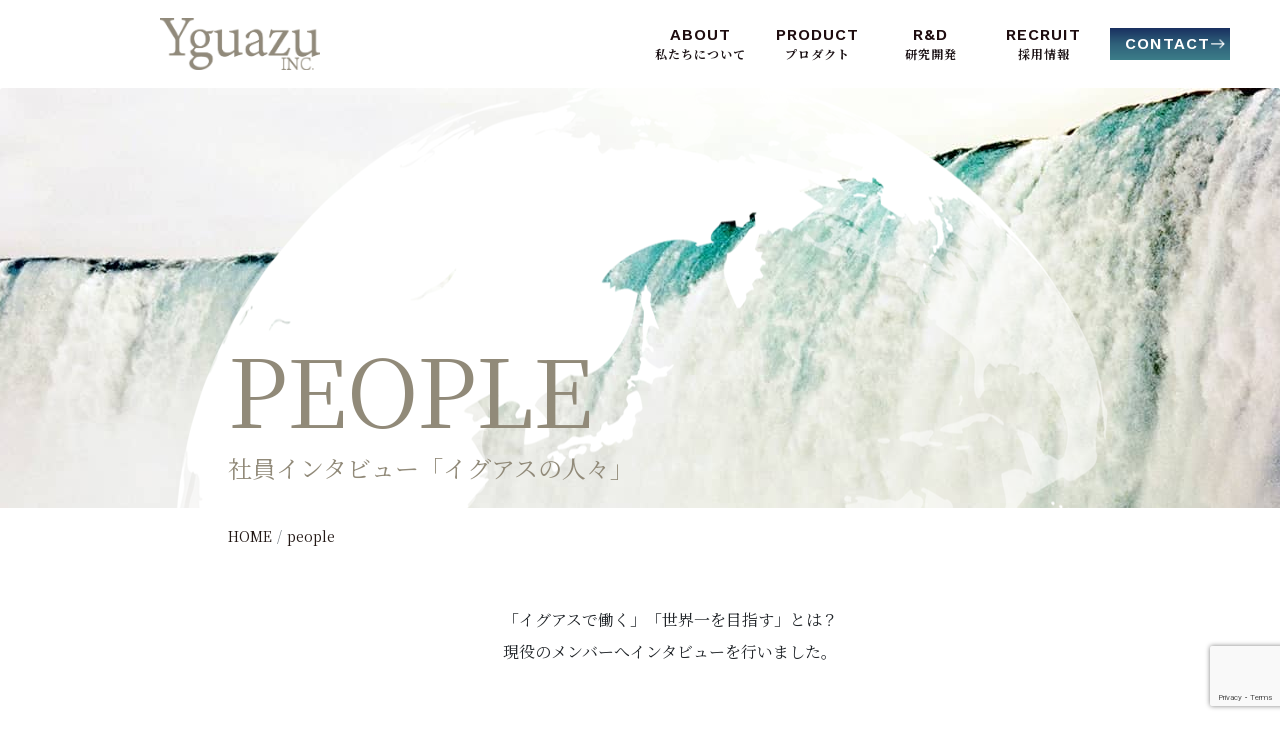

--- FILE ---
content_type: text/html; charset=UTF-8
request_url: https://y-guazu.com/category/people
body_size: 11542
content:
<!DOCTYPE html>
<html lang="ja">

		<!-- All in One SEO 4.3.4.1 - aioseo.com -->
		<title>people - 株式会社イグアス</title>
		<meta name="robots" content="max-image-preview:large" />
		<link rel="canonical" href="https://y-guazu.com/category/people" />
		<meta name="generator" content="All in One SEO (AIOSEO) 4.3.4.1 " />
		<script type="application/ld+json" class="aioseo-schema">
			{"@context":"https:\/\/schema.org","@graph":[{"@type":"BreadcrumbList","@id":"https:\/\/y-guazu.com\/category\/people#breadcrumblist","itemListElement":[{"@type":"ListItem","@id":"https:\/\/y-guazu.com\/#listItem","position":1,"item":{"@type":"WebPage","@id":"https:\/\/y-guazu.com\/","name":"\u30db\u30fc\u30e0","description":"\u9577\u5d0e\u306e\u30b9\u30bf\u30fc\u30c8\u30a2\u30c3\u30d7","url":"https:\/\/y-guazu.com\/"},"nextItem":"https:\/\/y-guazu.com\/category\/people#listItem"},{"@type":"ListItem","@id":"https:\/\/y-guazu.com\/category\/people#listItem","position":2,"item":{"@type":"WebPage","@id":"https:\/\/y-guazu.com\/category\/people","name":"people","url":"https:\/\/y-guazu.com\/category\/people"},"previousItem":"https:\/\/y-guazu.com\/#listItem"}]},{"@type":"CollectionPage","@id":"https:\/\/y-guazu.com\/category\/people#collectionpage","url":"https:\/\/y-guazu.com\/category\/people","name":"people - \u682a\u5f0f\u4f1a\u793e\u30a4\u30b0\u30a2\u30b9","inLanguage":"ja","isPartOf":{"@id":"https:\/\/y-guazu.com\/#website"},"breadcrumb":{"@id":"https:\/\/y-guazu.com\/category\/people#breadcrumblist"}},{"@type":"Organization","@id":"https:\/\/y-guazu.com\/#organization","name":"\u682a\u5f0f\u4f1a\u793e\u30a4\u30b0\u30a2\u30b9","url":"https:\/\/y-guazu.com\/"},{"@type":"WebSite","@id":"https:\/\/y-guazu.com\/#website","url":"https:\/\/y-guazu.com\/","name":"\u682a\u5f0f\u4f1a\u793e\u30a4\u30b0\u30a2\u30b9","description":"\u9577\u5d0e\u306e\u30b9\u30bf\u30fc\u30c8\u30a2\u30c3\u30d7","inLanguage":"ja","publisher":{"@id":"https:\/\/y-guazu.com\/#organization"}}]}
		</script>
		<!-- All in One SEO -->

<link rel='dns-prefetch' href='//www.google.com' />
<link rel='dns-prefetch' href='//s.w.org' />
<link rel="alternate" type="application/rss+xml" title="株式会社イグアス &raquo; people カテゴリーのフィード" href="https://y-guazu.com/category/people/feed" />
		<!-- This site uses the Google Analytics by MonsterInsights plugin v8.14.0 - Using Analytics tracking - https://www.monsterinsights.com/ -->
							<script src="//www.googletagmanager.com/gtag/js?id=G-F6FKJH667H"  data-cfasync="false" data-wpfc-render="false" type="text/javascript" async></script>
			<script data-cfasync="false" data-wpfc-render="false" type="text/javascript">
				var mi_version = '8.14.0';
				var mi_track_user = true;
				var mi_no_track_reason = '';
				
								var disableStrs = [
										'ga-disable-G-F6FKJH667H',
															'ga-disable-UA-46660859-1',
									];

				/* Function to detect opted out users */
				function __gtagTrackerIsOptedOut() {
					for (var index = 0; index < disableStrs.length; index++) {
						if (document.cookie.indexOf(disableStrs[index] + '=true') > -1) {
							return true;
						}
					}

					return false;
				}

				/* Disable tracking if the opt-out cookie exists. */
				if (__gtagTrackerIsOptedOut()) {
					for (var index = 0; index < disableStrs.length; index++) {
						window[disableStrs[index]] = true;
					}
				}

				/* Opt-out function */
				function __gtagTrackerOptout() {
					for (var index = 0; index < disableStrs.length; index++) {
						document.cookie = disableStrs[index] + '=true; expires=Thu, 31 Dec 2099 23:59:59 UTC; path=/';
						window[disableStrs[index]] = true;
					}
				}

				if ('undefined' === typeof gaOptout) {
					function gaOptout() {
						__gtagTrackerOptout();
					}
				}
								window.dataLayer = window.dataLayer || [];

				window.MonsterInsightsDualTracker = {
					helpers: {},
					trackers: {},
				};
				if (mi_track_user) {
					function __gtagDataLayer() {
						dataLayer.push(arguments);
					}

					function __gtagTracker(type, name, parameters) {
						if (!parameters) {
							parameters = {};
						}

						if (parameters.send_to) {
							__gtagDataLayer.apply(null, arguments);
							return;
						}

						if (type === 'event') {
														parameters.send_to = monsterinsights_frontend.v4_id;
							var hookName = name;
							if (typeof parameters['event_category'] !== 'undefined') {
								hookName = parameters['event_category'] + ':' + name;
							}

							if (typeof MonsterInsightsDualTracker.trackers[hookName] !== 'undefined') {
								MonsterInsightsDualTracker.trackers[hookName](parameters);
							} else {
								__gtagDataLayer('event', name, parameters);
							}
							
														parameters.send_to = monsterinsights_frontend.ua;
							__gtagDataLayer(type, name, parameters);
													} else {
							__gtagDataLayer.apply(null, arguments);
						}
					}

					__gtagTracker('js', new Date());
					__gtagTracker('set', {
						'developer_id.dZGIzZG': true,
											});
										__gtagTracker('config', 'G-F6FKJH667H', {"forceSSL":"true","link_attribution":"true"} );
															__gtagTracker('config', 'UA-46660859-1', {"forceSSL":"true","link_attribution":"true"} );
										window.gtag = __gtagTracker;										(function () {
						/* https://developers.google.com/analytics/devguides/collection/analyticsjs/ */
						/* ga and __gaTracker compatibility shim. */
						var noopfn = function () {
							return null;
						};
						var newtracker = function () {
							return new Tracker();
						};
						var Tracker = function () {
							return null;
						};
						var p = Tracker.prototype;
						p.get = noopfn;
						p.set = noopfn;
						p.send = function () {
							var args = Array.prototype.slice.call(arguments);
							args.unshift('send');
							__gaTracker.apply(null, args);
						};
						var __gaTracker = function () {
							var len = arguments.length;
							if (len === 0) {
								return;
							}
							var f = arguments[len - 1];
							if (typeof f !== 'object' || f === null || typeof f.hitCallback !== 'function') {
								if ('send' === arguments[0]) {
									var hitConverted, hitObject = false, action;
									if ('event' === arguments[1]) {
										if ('undefined' !== typeof arguments[3]) {
											hitObject = {
												'eventAction': arguments[3],
												'eventCategory': arguments[2],
												'eventLabel': arguments[4],
												'value': arguments[5] ? arguments[5] : 1,
											}
										}
									}
									if ('pageview' === arguments[1]) {
										if ('undefined' !== typeof arguments[2]) {
											hitObject = {
												'eventAction': 'page_view',
												'page_path': arguments[2],
											}
										}
									}
									if (typeof arguments[2] === 'object') {
										hitObject = arguments[2];
									}
									if (typeof arguments[5] === 'object') {
										Object.assign(hitObject, arguments[5]);
									}
									if ('undefined' !== typeof arguments[1].hitType) {
										hitObject = arguments[1];
										if ('pageview' === hitObject.hitType) {
											hitObject.eventAction = 'page_view';
										}
									}
									if (hitObject) {
										action = 'timing' === arguments[1].hitType ? 'timing_complete' : hitObject.eventAction;
										hitConverted = mapArgs(hitObject);
										__gtagTracker('event', action, hitConverted);
									}
								}
								return;
							}

							function mapArgs(args) {
								var arg, hit = {};
								var gaMap = {
									'eventCategory': 'event_category',
									'eventAction': 'event_action',
									'eventLabel': 'event_label',
									'eventValue': 'event_value',
									'nonInteraction': 'non_interaction',
									'timingCategory': 'event_category',
									'timingVar': 'name',
									'timingValue': 'value',
									'timingLabel': 'event_label',
									'page': 'page_path',
									'location': 'page_location',
									'title': 'page_title',
								};
								for (arg in args) {
																		if (!(!args.hasOwnProperty(arg) || !gaMap.hasOwnProperty(arg))) {
										hit[gaMap[arg]] = args[arg];
									} else {
										hit[arg] = args[arg];
									}
								}
								return hit;
							}

							try {
								f.hitCallback();
							} catch (ex) {
							}
						};
						__gaTracker.create = newtracker;
						__gaTracker.getByName = newtracker;
						__gaTracker.getAll = function () {
							return [];
						};
						__gaTracker.remove = noopfn;
						__gaTracker.loaded = true;
						window['__gaTracker'] = __gaTracker;
					})();
									} else {
										console.log("");
					(function () {
						function __gtagTracker() {
							return null;
						}

						window['__gtagTracker'] = __gtagTracker;
						window['gtag'] = __gtagTracker;
					})();
									}
			</script>
				<!-- / Google Analytics by MonsterInsights -->
		<script type="text/javascript">
window._wpemojiSettings = {"baseUrl":"https:\/\/s.w.org\/images\/core\/emoji\/13.1.0\/72x72\/","ext":".png","svgUrl":"https:\/\/s.w.org\/images\/core\/emoji\/13.1.0\/svg\/","svgExt":".svg","source":{"concatemoji":"https:\/\/y-guazu.com\/wp-includes\/js\/wp-emoji-release.min.js?ver=5.9.12"}};
/*! This file is auto-generated */
!function(e,a,t){var n,r,o,i=a.createElement("canvas"),p=i.getContext&&i.getContext("2d");function s(e,t){var a=String.fromCharCode;p.clearRect(0,0,i.width,i.height),p.fillText(a.apply(this,e),0,0);e=i.toDataURL();return p.clearRect(0,0,i.width,i.height),p.fillText(a.apply(this,t),0,0),e===i.toDataURL()}function c(e){var t=a.createElement("script");t.src=e,t.defer=t.type="text/javascript",a.getElementsByTagName("head")[0].appendChild(t)}for(o=Array("flag","emoji"),t.supports={everything:!0,everythingExceptFlag:!0},r=0;r<o.length;r++)t.supports[o[r]]=function(e){if(!p||!p.fillText)return!1;switch(p.textBaseline="top",p.font="600 32px Arial",e){case"flag":return s([127987,65039,8205,9895,65039],[127987,65039,8203,9895,65039])?!1:!s([55356,56826,55356,56819],[55356,56826,8203,55356,56819])&&!s([55356,57332,56128,56423,56128,56418,56128,56421,56128,56430,56128,56423,56128,56447],[55356,57332,8203,56128,56423,8203,56128,56418,8203,56128,56421,8203,56128,56430,8203,56128,56423,8203,56128,56447]);case"emoji":return!s([10084,65039,8205,55357,56613],[10084,65039,8203,55357,56613])}return!1}(o[r]),t.supports.everything=t.supports.everything&&t.supports[o[r]],"flag"!==o[r]&&(t.supports.everythingExceptFlag=t.supports.everythingExceptFlag&&t.supports[o[r]]);t.supports.everythingExceptFlag=t.supports.everythingExceptFlag&&!t.supports.flag,t.DOMReady=!1,t.readyCallback=function(){t.DOMReady=!0},t.supports.everything||(n=function(){t.readyCallback()},a.addEventListener?(a.addEventListener("DOMContentLoaded",n,!1),e.addEventListener("load",n,!1)):(e.attachEvent("onload",n),a.attachEvent("onreadystatechange",function(){"complete"===a.readyState&&t.readyCallback()})),(n=t.source||{}).concatemoji?c(n.concatemoji):n.wpemoji&&n.twemoji&&(c(n.twemoji),c(n.wpemoji)))}(window,document,window._wpemojiSettings);
</script>
<style type="text/css">
img.wp-smiley,
img.emoji {
	display: inline !important;
	border: none !important;
	box-shadow: none !important;
	height: 1em !important;
	width: 1em !important;
	margin: 0 0.07em !important;
	vertical-align: -0.1em !important;
	background: none !important;
	padding: 0 !important;
}
</style>
	<link rel='stylesheet' id='bootstrap-css'  href='https://y-guazu.com/wp-content/themes/yguazu/lib/bootstrap.min.css?ver=1.0.0' type='text/css' media='all' />
<link rel='stylesheet' id='common-style-css'  href='https://y-guazu.com/wp-content/themes/yguazu/css/common.css?ver=1.0.5' type='text/css' media='all' />
<link rel='stylesheet' id='wp-block-library-css'  href='https://y-guazu.com/wp-includes/css/dist/block-library/style.min.css?ver=5.9.12' type='text/css' media='all' />
<style id='global-styles-inline-css' type='text/css'>
body{--wp--preset--color--black: #000000;--wp--preset--color--cyan-bluish-gray: #abb8c3;--wp--preset--color--white: #ffffff;--wp--preset--color--pale-pink: #f78da7;--wp--preset--color--vivid-red: #cf2e2e;--wp--preset--color--luminous-vivid-orange: #ff6900;--wp--preset--color--luminous-vivid-amber: #fcb900;--wp--preset--color--light-green-cyan: #7bdcb5;--wp--preset--color--vivid-green-cyan: #00d084;--wp--preset--color--pale-cyan-blue: #8ed1fc;--wp--preset--color--vivid-cyan-blue: #0693e3;--wp--preset--color--vivid-purple: #9b51e0;--wp--preset--gradient--vivid-cyan-blue-to-vivid-purple: linear-gradient(135deg,rgba(6,147,227,1) 0%,rgb(155,81,224) 100%);--wp--preset--gradient--light-green-cyan-to-vivid-green-cyan: linear-gradient(135deg,rgb(122,220,180) 0%,rgb(0,208,130) 100%);--wp--preset--gradient--luminous-vivid-amber-to-luminous-vivid-orange: linear-gradient(135deg,rgba(252,185,0,1) 0%,rgba(255,105,0,1) 100%);--wp--preset--gradient--luminous-vivid-orange-to-vivid-red: linear-gradient(135deg,rgba(255,105,0,1) 0%,rgb(207,46,46) 100%);--wp--preset--gradient--very-light-gray-to-cyan-bluish-gray: linear-gradient(135deg,rgb(238,238,238) 0%,rgb(169,184,195) 100%);--wp--preset--gradient--cool-to-warm-spectrum: linear-gradient(135deg,rgb(74,234,220) 0%,rgb(151,120,209) 20%,rgb(207,42,186) 40%,rgb(238,44,130) 60%,rgb(251,105,98) 80%,rgb(254,248,76) 100%);--wp--preset--gradient--blush-light-purple: linear-gradient(135deg,rgb(255,206,236) 0%,rgb(152,150,240) 100%);--wp--preset--gradient--blush-bordeaux: linear-gradient(135deg,rgb(254,205,165) 0%,rgb(254,45,45) 50%,rgb(107,0,62) 100%);--wp--preset--gradient--luminous-dusk: linear-gradient(135deg,rgb(255,203,112) 0%,rgb(199,81,192) 50%,rgb(65,88,208) 100%);--wp--preset--gradient--pale-ocean: linear-gradient(135deg,rgb(255,245,203) 0%,rgb(182,227,212) 50%,rgb(51,167,181) 100%);--wp--preset--gradient--electric-grass: linear-gradient(135deg,rgb(202,248,128) 0%,rgb(113,206,126) 100%);--wp--preset--gradient--midnight: linear-gradient(135deg,rgb(2,3,129) 0%,rgb(40,116,252) 100%);--wp--preset--duotone--dark-grayscale: url('#wp-duotone-dark-grayscale');--wp--preset--duotone--grayscale: url('#wp-duotone-grayscale');--wp--preset--duotone--purple-yellow: url('#wp-duotone-purple-yellow');--wp--preset--duotone--blue-red: url('#wp-duotone-blue-red');--wp--preset--duotone--midnight: url('#wp-duotone-midnight');--wp--preset--duotone--magenta-yellow: url('#wp-duotone-magenta-yellow');--wp--preset--duotone--purple-green: url('#wp-duotone-purple-green');--wp--preset--duotone--blue-orange: url('#wp-duotone-blue-orange');--wp--preset--font-size--small: 13px;--wp--preset--font-size--medium: 20px;--wp--preset--font-size--large: 36px;--wp--preset--font-size--x-large: 42px;}.has-black-color{color: var(--wp--preset--color--black) !important;}.has-cyan-bluish-gray-color{color: var(--wp--preset--color--cyan-bluish-gray) !important;}.has-white-color{color: var(--wp--preset--color--white) !important;}.has-pale-pink-color{color: var(--wp--preset--color--pale-pink) !important;}.has-vivid-red-color{color: var(--wp--preset--color--vivid-red) !important;}.has-luminous-vivid-orange-color{color: var(--wp--preset--color--luminous-vivid-orange) !important;}.has-luminous-vivid-amber-color{color: var(--wp--preset--color--luminous-vivid-amber) !important;}.has-light-green-cyan-color{color: var(--wp--preset--color--light-green-cyan) !important;}.has-vivid-green-cyan-color{color: var(--wp--preset--color--vivid-green-cyan) !important;}.has-pale-cyan-blue-color{color: var(--wp--preset--color--pale-cyan-blue) !important;}.has-vivid-cyan-blue-color{color: var(--wp--preset--color--vivid-cyan-blue) !important;}.has-vivid-purple-color{color: var(--wp--preset--color--vivid-purple) !important;}.has-black-background-color{background-color: var(--wp--preset--color--black) !important;}.has-cyan-bluish-gray-background-color{background-color: var(--wp--preset--color--cyan-bluish-gray) !important;}.has-white-background-color{background-color: var(--wp--preset--color--white) !important;}.has-pale-pink-background-color{background-color: var(--wp--preset--color--pale-pink) !important;}.has-vivid-red-background-color{background-color: var(--wp--preset--color--vivid-red) !important;}.has-luminous-vivid-orange-background-color{background-color: var(--wp--preset--color--luminous-vivid-orange) !important;}.has-luminous-vivid-amber-background-color{background-color: var(--wp--preset--color--luminous-vivid-amber) !important;}.has-light-green-cyan-background-color{background-color: var(--wp--preset--color--light-green-cyan) !important;}.has-vivid-green-cyan-background-color{background-color: var(--wp--preset--color--vivid-green-cyan) !important;}.has-pale-cyan-blue-background-color{background-color: var(--wp--preset--color--pale-cyan-blue) !important;}.has-vivid-cyan-blue-background-color{background-color: var(--wp--preset--color--vivid-cyan-blue) !important;}.has-vivid-purple-background-color{background-color: var(--wp--preset--color--vivid-purple) !important;}.has-black-border-color{border-color: var(--wp--preset--color--black) !important;}.has-cyan-bluish-gray-border-color{border-color: var(--wp--preset--color--cyan-bluish-gray) !important;}.has-white-border-color{border-color: var(--wp--preset--color--white) !important;}.has-pale-pink-border-color{border-color: var(--wp--preset--color--pale-pink) !important;}.has-vivid-red-border-color{border-color: var(--wp--preset--color--vivid-red) !important;}.has-luminous-vivid-orange-border-color{border-color: var(--wp--preset--color--luminous-vivid-orange) !important;}.has-luminous-vivid-amber-border-color{border-color: var(--wp--preset--color--luminous-vivid-amber) !important;}.has-light-green-cyan-border-color{border-color: var(--wp--preset--color--light-green-cyan) !important;}.has-vivid-green-cyan-border-color{border-color: var(--wp--preset--color--vivid-green-cyan) !important;}.has-pale-cyan-blue-border-color{border-color: var(--wp--preset--color--pale-cyan-blue) !important;}.has-vivid-cyan-blue-border-color{border-color: var(--wp--preset--color--vivid-cyan-blue) !important;}.has-vivid-purple-border-color{border-color: var(--wp--preset--color--vivid-purple) !important;}.has-vivid-cyan-blue-to-vivid-purple-gradient-background{background: var(--wp--preset--gradient--vivid-cyan-blue-to-vivid-purple) !important;}.has-light-green-cyan-to-vivid-green-cyan-gradient-background{background: var(--wp--preset--gradient--light-green-cyan-to-vivid-green-cyan) !important;}.has-luminous-vivid-amber-to-luminous-vivid-orange-gradient-background{background: var(--wp--preset--gradient--luminous-vivid-amber-to-luminous-vivid-orange) !important;}.has-luminous-vivid-orange-to-vivid-red-gradient-background{background: var(--wp--preset--gradient--luminous-vivid-orange-to-vivid-red) !important;}.has-very-light-gray-to-cyan-bluish-gray-gradient-background{background: var(--wp--preset--gradient--very-light-gray-to-cyan-bluish-gray) !important;}.has-cool-to-warm-spectrum-gradient-background{background: var(--wp--preset--gradient--cool-to-warm-spectrum) !important;}.has-blush-light-purple-gradient-background{background: var(--wp--preset--gradient--blush-light-purple) !important;}.has-blush-bordeaux-gradient-background{background: var(--wp--preset--gradient--blush-bordeaux) !important;}.has-luminous-dusk-gradient-background{background: var(--wp--preset--gradient--luminous-dusk) !important;}.has-pale-ocean-gradient-background{background: var(--wp--preset--gradient--pale-ocean) !important;}.has-electric-grass-gradient-background{background: var(--wp--preset--gradient--electric-grass) !important;}.has-midnight-gradient-background{background: var(--wp--preset--gradient--midnight) !important;}.has-small-font-size{font-size: var(--wp--preset--font-size--small) !important;}.has-medium-font-size{font-size: var(--wp--preset--font-size--medium) !important;}.has-large-font-size{font-size: var(--wp--preset--font-size--large) !important;}.has-x-large-font-size{font-size: var(--wp--preset--font-size--x-large) !important;}
</style>
<link rel='stylesheet' id='contact-form-7-css'  href='https://y-guazu.com/wp-content/plugins/contact-form-7/includes/css/styles.css?ver=5.6' type='text/css' media='all' />
<link rel='stylesheet' id='contact-form-7-confirm-css'  href='https://y-guazu.com/wp-content/plugins/contact-form-7-add-confirm/includes/css/styles.css?ver=5.1' type='text/css' media='all' />
<link rel='stylesheet' id='cf7cf-style-css'  href='https://y-guazu.com/wp-content/plugins/cf7-conditional-fields/style.css?ver=5' type='text/css' media='all' />
<script type='text/javascript' src='https://y-guazu.com/wp-includes/js/jquery/jquery.min.js?ver=3.6.0' id='jquery-core-js'></script>
<script type='text/javascript' src='https://y-guazu.com/wp-includes/js/jquery/jquery-migrate.min.js?ver=3.3.2' id='jquery-migrate-js'></script>
<script type='text/javascript' src='https://y-guazu.com/wp-content/plugins/google-analytics-for-wordpress/assets/js/frontend-gtag.min.js?ver=8.14.0' id='monsterinsights-frontend-script-js'></script>
<script data-cfasync="false" data-wpfc-render="false" type="text/javascript" id='monsterinsights-frontend-script-js-extra'>/* <![CDATA[ */
var monsterinsights_frontend = {"js_events_tracking":"true","download_extensions":"doc,pdf,ppt,zip,xls,docx,pptx,xlsx","inbound_paths":"[{\"path\":\"\\\/go\\\/\",\"label\":\"affiliate\"},{\"path\":\"\\\/recommend\\\/\",\"label\":\"affiliate\"}]","home_url":"https:\/\/y-guazu.com","hash_tracking":"false","ua":"UA-46660859-1","v4_id":"G-F6FKJH667H"};/* ]]> */
</script>
<link rel="https://api.w.org/" href="https://y-guazu.com/wp-json/" /><link rel="alternate" type="application/json" href="https://y-guazu.com/wp-json/wp/v2/categories/4" /><link rel="EditURI" type="application/rsd+xml" title="RSD" href="https://y-guazu.com/xmlrpc.php?rsd" />
<link rel="wlwmanifest" type="application/wlwmanifest+xml" href="https://y-guazu.com/wp-includes/wlwmanifest.xml" /> 
<meta name="generator" content="WordPress 5.9.12" />
<!-- HFCM by 99 Robots - Snippet # 3: インタビューヘッダーgooglefont -->
<link rel="preconnect" href="https://fonts.gstatic.com">
<link href="https://fonts.googleapis.com/css2?family=Noticia+Text&display=swap" rel="stylesheet">
<!-- /end HFCM by 99 Robots -->
		<style type="text/css" id="wp-custom-css">
			iframe{
	width:95%;
	height:95%;
}
.youtube {
	width: 100%;
	padding-top: 20%;
  position: relative;
	top: 0;
	left: 0;
	padding-bottom: 56.25%; /*高さをpaddingで指定(16:9)*/
height:0px;             
}
.youtube iframe {
  position: absolute;
  top: 0;
  left: 0;
  width: 100% !important;
  height: 100% !important;
}

#service1 .view,#service2 .view {
    background-color: transparent;
    position: relative;
    width: 100%;
    margin: 12rem 0!important;
    padding: 0!important;
    z-index: 1;
}
.whiteboard_right {
    background-color: #fff;
    box-shadow: 0 0 0.6rem 0.6rem rgba(255, 255, 255, 0.6);
    position: absolute;
    top: 0;
    right: 0;
    width: calc((100% - 140rem) / 2);
    height: 100%;
}
#service1 .main_contents_transparent, #service2 .main_contents_transparent {
    background-color: transparent;
    max-width: 140rem;
}
.jumbotron_cols.decoration_right, .jumbotron_cols.decoration_left {
    box-shadow: 0 0 0.6rem 0.6rem rgba(255, 255, 255, 0.6);
}

#service1 .jumbotron_cols, #service2 .jumbotron_cols {
    padding: 8rem 0;
}
.pos1 {
    position: absolute;
    top: -4.5rem;
    left: -4.5rem;
    width: 48rem;
    height: 41.5rem;
    z-index: -1;
}
#service1 .text_frame_service{
    font-size: 1.6rem;
    line-height: 3.8rem;
    margin-left: 2rem;
    margin-right: 4rem;
}
#service2 .text_frame_service.reverse {
    margin-left: 4rem;
    margin-right: 2rem;
}
#service2 .text_frame_service.reverse {margin-left: 4rem;
    margin-right: 2rem;}
.pos2 {
    position: absolute;
    top: -4.5rem;
    right: -4.5rem;
    width: 48rem;
    height: 41.5rem;
    z-index: -1;
}
.gradation2 {
    background: #ebe1e8;
    background: -moz-linear-gradient(left, #ebe1e8 0%, #ebe1e8 70%, #e8f2f4 80%, #e8f2f4 100%);
    background: -webkit-linear-gradient(left, #ebe1e8 0%,#ebe1e8 70%,#e8f2f4 80%,#e8f2f4 100%);
    background: linear-gradient(to right, #ebe1e8 0%,#ebe1e8 70%,#e8f2f4 80%,#e8f2f4 100%);
    filter: progid:DXImageTransform.Microsoft.gradient( startColorstr='#ebe1e8', endColorstr='#e8f2f4',GradientType=1 );
}
.gradation3 {
    background: #ebe1e8;
    background: -moz-linear-gradient(left, #ebe1e8 0%, #ebe1e8 20%, #e8f2f4 30%, #e8f2f4 100%);
    background: -webkit-linear-gradient(left, #ebe1e8 0%,#ebe1e8 20%,#e8f2f4 30%,#e8f2f4 100%);
    background: linear-gradient(to right, #ebe1e8 0%,#ebe1e8 20%,#e8f2f4 30%,#e8f2f4 100%);
    filter: progid:DXImageTransform.Microsoft.gradient( startColorstr='#ebe1e8', endColorstr='#e8f2f4',GradientType=1 );
}
.width_583 {
    min-width: 58.3rem;
}
.text_frame_service {
    font-size: 1.6rem;
    line-height: 3.8rem;
    margin-left: 2rem;
    margin-right: 4rem;
}
.text_frame_service h5 {
    color: #918a7a;
    font-size: 3.2rem;
    line-height: 4.2rem;
}
#service2.whiteboard_left {
    background-color: #fff;
    box-shadow: 0 0 0.6rem 0.6rem rgba(255, 255, 255, 0.6);
    position: absolute;
    top: 0;
    left: 0;
    width: calc((100% - 140rem) / 2);
    height: 100%;
}

@media screen  and (max-width:999px) {
#service1 .jumbotron_cols, #service2 .jumbotron_cols {
    padding-left: 0.8rem;
    padding-right: 0.8rem;
}
	#service1 .jumbotron_cols.decoration_left, .jumbotron_cols.decoration_right {
    box-shadow: none;
}
	#service1 .col-1, #service2 .col-1{
    background-color: transparent;
    flex: 0;
}
#service1	.jumbotron_cols.decoration_left, #service2.jumbotron_cols.decoration_right {
    box-shadow: none;
}
	.top_cols {
    margin: 0 2rem;
    padding-top: 8rem;
    padding-bottom: 2rem;
}
	.bottom_cols {
    margin: 0 2rem;
    padding-top: 2rem;
    padding-bottom: 8rem;
}
	#service1 .text_frame_service, #service2 .text_frame_service {
    font-size: 2.8rem;
    line-height: 4.8rem;
    margin-left: 4rem;
    margin-right: 4rem;
}
	.text_frame_service h5 {
    font-size: 5.6rem;
    line-height: 7.6rem;
    white-space: normal;
}
	#service1 .image_frame_jumbotron {
    margin-left: 1rem;
    margin-right: 4rem;
}
#service2.image_frame_jumbotron.reverse {
    margin-left: 6.5rem;
    margin-right: -1.5rem;
}
}

.contact_form {
    background-color: #f5f5f5;
    color: #918a7a;
    font-size: 1.6rem;
    line-height: 2rem;
}
.contact_form input[type^=text], .contact_form input[type^=email] ,input[type=date], input[type=datetime-local], input[type=month], input[type=time], .contact_form select{
    border: none;
    width: 100%;
    height: 4rem;
    padding: 1.2rem;
}
.contact_form textarea {
    border: none;
    width: 100%;
    height: 20rem;
    padding: 1.2rem;
}
.contact_postal input[type^=text] {
    width: 40%;
}
.must{
color: #fff;
    background-color: #579bba;
    padding: 0 2%;
    border-radius: 8px;
	line-height:2;
}
#press a{
	color:#ab9337;
}
#press a:hover{
	color:#ab9337;
}
.press_img2:hover, .press_img:hover {
	opacity: 0.5 ;
}
.press_wrap{
	padding:2%;
 background: rgb(255 255 255 / 20%);
	margin-bottom:5%;
	box-shadow: 0 0 0.3rem 0.1rem rgba(0, 5, 0, 0.04);
}
.press_wrap span{
	font-size:1.5rem;
}
.press_img{
	background-size:cover;
	height:0;
	width:100%;
	padding-top: calc(281 / 1000 * 100%);
}
.press_img2{
	width:100%;
	height:0;
	background-size:cover;
	padding-top: calc(563 / 1000 * 100%);
}
.press_title{
	font-size:1.4rem;
	line-height:1.4;
	margin-top:2rem;
	display:block;
	color:#ab9337;
}
.press_d_top{
	color:#999;
	text-align: right;
    display: block;
    font-size: 14px;
    font-family: -apple-system, BlinkMacSystemFont, "Helvetica Neue", YuGothic, "ヒラギノ角ゴ ProN W3", Hiragino Kaku Gothic ProN, Arial, Roboto, "Droid Sans", "メイリオ", Meiryo, sans-serif;
	margin-top: 2rem;
}

.press_card{
	background:#fff;
	margin-bottom:2%;
	margin-right:2%;
	 box-shadow: 0 0 0.3rem 0.1rem rgba(0, 5, 0, 0.04);
}
.press_card:nth-of-type(3n){
	margin-right:0;
}
.pos_press {
    position: absolute;
    top: -1.5rem;
    left: -1rem;
    width: 28rem;
    height: 22rem;
    z-index: -1;
}
.press_category {
    background-color: #999;
    color: #fff;
    font-size: 1.6rem;
    line-height: 2rem;
    display: inline-block;
    margin-bottom: 1rem;
    padding: 0 2rem;
	font-family: '游明朝体', 'Yu Mincho', 'YuMincho', 'Noto Serif JP', serif;
}


@media screen and (max-width: 991px){
	.press_img{
		padding-top: calc(448 / 1000 * 100%);
	}
	.press_img2{
		padding-top: calc(282 / 1000 * 100%);
	}
	.press_card{
		margin-right:0;
	}
}
@media screen and (min-width: 992px){
.press_flex .col-lg-4{
	flex:0 0 31%;
}

}
@media screen and (max-width: 999px){
	.press_title,.press_wrap span{
		font-size:2.5rem;
	}
	.press_wrap{
		font-size:2rem;
	}
.contact_form {
    font-size: 2rem;
    white-space: nowrap;
}
	.contact_form textarea {
    font-size: 2rem;
    padding: 1rem;
}
	.press_card_sm{
		padding-left:1rem;
	}
	.press_d_top{
		margin-bottom:1rem;
	}
}
		</style>
		<head>

    <meta charset="UTF-8">
    <meta name="viewport" content="width=device-width, initial-scale=1.0">
    <meta http-equiv="X-UA-Compatible" content="ie=edge">
    <link href="https://fonts.googleapis.com/css?family=Noto+Serif+JP:400,700&display=swap&subset=japanese" rel="stylesheet">
    <link href="https://fonts.googleapis.com/css2?family=Work+Sans:wght@600;700&display=swap" rel="stylesheet">

    <!-- ファビコン -->
    <link rel="icon" type="image/png" sizes="32x32" href="https://y-guazu.com/wp-content/themes/yguazu/images/favicon-32x32.png">
    <link rel="icon" type="image/png" sizes="256x256"  href="https://y-guazu.com/wp-content/themes/yguazu/images/android-chrome-256x256.png">
    <link rel="apple-touch-icon" sizes="180x180" href="https://y-guazu.com/wp-content/themes/yguazu/images/apple-touch-icon.png">

    

<!-- 送信完了画面へ遷移 -->
<script>
document.addEventListener( 'wpcf7mailsent', function( event ) {
    location = 'https://y-guazu.com/contact-send/';
}, false );
</script>
	
<!--ACF head_insert-->
			
</head>
<body>

    <header>
        <div class="row flex-nowrap mx-auto no-gutters header_container">
            <div class="col-xl-4 col-lg-3 col-10 text-lg-center text-left align-self-center">
                <a href="https://y-guazu.com"><img src="https://y-guazu.com/wp-content/themes/yguazu/images/logo.png" alt="Yguazu INC." /></a>
            </div>
            <div class="col-xl-6 col-lg-7 col-2 ml-auto align-self-center menu">
                <nav id="global_nav" class="d-flex flex-column flex-lg-row align-items-lg-center">
                    <div class="col text-left text-lg-center" onclick="location.href='https://y-guazu.com/about/'" DATA-LABEL="私たちについて">
                        ABOUT
                    </div>
                    <div class="col text-left text-lg-center" onclick="location.href='https://y-guazu.com/service/'" DATA-LABEL="プロダクト">
                        PRODUCT
                    </div>
                    <div class="col text-left text-lg-center" onclick="location.href='https://y-guazu.com/method/'" DATA-LABEL="研究開発">
                        R&D
                    </div>
                    <div class="col text-left text-lg-center" onclick="location.href='https://y-guazu.com/recruit22/'" DATA-LABEL="採用情報">
                        RECRUIT
                    </div>
                    <div class="col text-left text-lg-center header-contact-btn" onclick="location.href='https://y-guazu.com/contact/'">
                        CONTACT
                    </div>
                    <div class="col text-left d-lg-none">
                        <ul class="d-flex flex-column">
                            <li><a href="https://y-guazu.com/post/">ブログ</a></li>
                            <li><a href="https://www.facebook.com/akira207/">公式FACEBOOK</a></li>
                        </ul>
                    </div>
                    <div class="col text-center d-lg-none">
                        <a href="#">サイトマップ</a> 　　
                        <a href="https://y-guazu.com/privacy/">プライバシーポリシー</a>
                    </div>
                </nav>
                <a class="menu-trigger" href="#">
                    <span></span>
                    <span></span>
                    <span></span>
                </a>
            </div>
        </div>
    </header>

    <main>
        <div class="jumbotron mx-auto view1 view_people">
            
        </div>

        <div class="main_background">
            <div class="main_rect"></div>
        </div>

        <div class="main_container">
            <div class="row mx-auto justify-content-end main_contents_transparent">
                <div class="col-11 col-lg-10">
                    <h1 DATA-LABEL="社員インタビュー「イグアスの人々」">PEOPLE</h1>
                </div>
            </div>

            <div class="row mx-auto justify-content-end main_contents spgrad">
                <div class="col-11 col-lg-10">
                    <nav aria-label="breadcrumb">
                        <ol class="breadcrumb">
                            <li class="breadcrumb-item"><a href="https://y-guazu.com">HOME</a></li>
                            <li class="breadcrumb-item active" aria-current="page">people</li>
                        </ol>
                    </nav>
                </div>
            </div>

            <div class="row mx-auto justify-content-end main_contents">
                <div class="col">
                    <div class="text-center text_frame_h2">
                        「イグアスで働く」「世界一を目指す」とは？<br>
                        現役のメンバーへインタビューを行いました。
                    </div>
                </div>
            </div>

        <div id="press" class="row mx-auto justify-content-center justify-content-lg-end main_contents">
            
            
                <div class="col-11 col-xl-10 col-lg-11 pr-0 pl-0">
                    <div class="row">
                        <div class="col-12 col-xl-10 col-lg-11">
                        </div>
                    </div>

                    
                    <div class="row press_item people_list justify-content-lg-start align-items-end">
                    <a href="https://y-guazu.com/people/7643">
                    <div class="col-4 col-lg-3 text-right">

<img width="436" height="606" src="https://y-guazu.com/wp-content/uploads/2022/01/r_imiku.png" class="img-fluid press_thumbnail wp-post-image" alt="" srcset="https://y-guazu.com/wp-content/uploads/2022/01/r_imiku.png 436w, https://y-guazu.com/wp-content/uploads/2022/01/r_imiku-216x300.png 216w, https://y-guazu.com/wp-content/uploads/2022/01/r_imiku-276x384.png 276w" sizes="(max-width: 436px) 100vw, 436px" />
                    </div></a>
                        <div class="col-7 col-xl-5 col-lg-6 pl-0 pr-0">
                            <div class="press_category">
                            people                            </div>
                            <div class="cate_p_title">
                            <a href="https://y-guazu.com/people/7643">日向 美紅</a><Br>
                               <p class="mt-5 press_excerpt"> <a href="https://y-guazu.com/people/7643">キャリアも、プライベートも<br>長崎で欲張りに挑戦する</a></p>
                            </div>
                        </div>
                        <div class="col-12 col-lg-2 text-lg-center align-self-end spdate text-right d-block" style="cursor: auto">
                        <span style="font-size:2rem;"><a href="https://y-guazu.com/people/7643">[ read more →]</a></span>
                        </div>
                    </div>

                    <div class="row">
                        <div class="col-12 col-xl-10 col-lg-11">
                            <hr style="width: 90%" />
                        </div>
                    </div>
                </div>
            
            
                <div class="col-11 col-xl-10 col-lg-11 pr-0 pl-0">
                    <div class="row">
                        <div class="col-12 col-xl-10 col-lg-11">
                        </div>
                    </div>

                    
                    <div class="row press_item people_list justify-content-lg-start align-items-end">
                    <a href="https://y-guazu.com/people/1006">
                    <div class="col-4 col-lg-3 text-right">

<img width="810" height="1126" src="https://y-guazu.com/wp-content/uploads/2021/04/ka_interview.png" class="img-fluid press_thumbnail wp-post-image" alt="" loading="lazy" srcset="https://y-guazu.com/wp-content/uploads/2021/04/ka_interview.png 810w, https://y-guazu.com/wp-content/uploads/2021/04/ka_interview-216x300.png 216w, https://y-guazu.com/wp-content/uploads/2021/04/ka_interview-737x1024.png 737w, https://y-guazu.com/wp-content/uploads/2021/04/ka_interview-768x1068.png 768w, https://y-guazu.com/wp-content/uploads/2021/04/ka_interview-276x384.png 276w" sizes="(max-width: 810px) 100vw, 810px" />
                    </div></a>
                        <div class="col-7 col-xl-5 col-lg-6 pl-0 pr-0">
                            <div class="press_category">
                            people                            </div>
                            <div class="cate_p_title">
                            <a href="https://y-guazu.com/people/1006">風間　純一</a><Br>
                               <p class="mt-5 press_excerpt"> <a href="https://y-guazu.com/people/1006">安心・気軽なカウンセリングを実現し、イグアスを対人支援事業の分野で<br>
世界で最も影響力のある企業に</a></p>
                            </div>
                        </div>
                        <div class="col-12 col-lg-2 text-lg-center align-self-end spdate text-right d-block" style="cursor: auto">
                        <span style="font-size:2rem;"><a href="https://y-guazu.com/people/1006">[ read more →]</a></span>
                        </div>
                    </div>

                    <div class="row">
                        <div class="col-12 col-xl-10 col-lg-11">
                            <hr style="width: 90%" />
                        </div>
                    </div>
                </div>
            
            
                <div class="col-11 col-xl-10 col-lg-11 pr-0 pl-0">
                    <div class="row">
                        <div class="col-12 col-xl-10 col-lg-11">
                        </div>
                    </div>

                    
                    <div class="row press_item people_list justify-content-lg-start align-items-end">
                    <a href="https://y-guazu.com/people/920">
                    <div class="col-4 col-lg-3 text-right">

<img width="810" height="1126" src="https://y-guazu.com/wp-content/uploads/2021/04/ibuki.png" class="img-fluid press_thumbnail wp-post-image" alt="" loading="lazy" srcset="https://y-guazu.com/wp-content/uploads/2021/04/ibuki.png 810w, https://y-guazu.com/wp-content/uploads/2021/04/ibuki-216x300.png 216w, https://y-guazu.com/wp-content/uploads/2021/04/ibuki-737x1024.png 737w, https://y-guazu.com/wp-content/uploads/2021/04/ibuki-768x1068.png 768w, https://y-guazu.com/wp-content/uploads/2021/04/ibuki-276x384.png 276w" sizes="(max-width: 810px) 100vw, 810px" />
                    </div></a>
                        <div class="col-7 col-xl-5 col-lg-6 pl-0 pr-0">
                            <div class="press_category">
                            people                            </div>
                            <div class="cate_p_title">
                            <a href="https://y-guazu.com/people/920">金子　伊吹</a><Br>
                               <p class="mt-5 press_excerpt"> <a href="https://y-guazu.com/people/920">イグアスで、<br>
今までの「働く」の概念を覆して、<br>私らしく楽しく働く。</a></p>
                            </div>
                        </div>
                        <div class="col-12 col-lg-2 text-lg-center align-self-end spdate text-right d-block" style="cursor: auto">
                        <span style="font-size:2rem;"><a href="https://y-guazu.com/people/920">[ read more →]</a></span>
                        </div>
                    </div>

                    <div class="row">
                        <div class="col-12 col-xl-10 col-lg-11">
                            <hr style="width: 90%" />
                        </div>
                    </div>
                </div>
                                       <div class="cta_zone_peoplelist">
                                <input type="button" class="recruit_btn" value="リクルートページTOP" onclick="location.href='/recruit'" />
                            </div>
        </div>
        </div>
        
    </main>

    <footer>
        <div class="pagetop">PAGE TOP</div>
        <div class="footer_border gradation1"></div>
        <div class="row mx-auto justify-content-center footer_container">
            <div class="col-11 col-xl-8 col-lg-10">
                <h3 DATA-LABEL="株式会社イグアストップ">
                    <a href="https://y-guazu.com"><img src="https://y-guazu.com/wp-content/themes/yguazu/images/footer_logo.png" alt="Yguazu INC." /></a>
                </h3>
            </div>
            <div class="col-11 col-xl-8 col-lg-10 d-flex flex-row flex-wrap">
                <div class="col-6 col-lg sp_border">
                    <h4 DATA-LABEL="私たちについて"><a href="https://y-guazu.com/about/">ABOUT</a></h4>
                    <ul class="footer_link">
                        <li><a href="https://y-guazu.com/about/#concept">コンセプト</a></li>
                        <li><a href="https://y-guazu.com/about/#message">メッセージ</a></li>
                        <li><a href="https://y-guazu.com/about/#mission">ミッション</a></li>
                        <li><a href="https://y-guazu.com/about/#vision">ビジョン</a></li>
                        <li><a href="https://y-guazu.com/about/#value">バリュー</a></li>
                        <li><a href="https://y-guazu.com/about/#culture">カルチャー</a></li>
                        <li><a href="https://y-guazu.com/about/#member">経営陣紹介</a></li>
                        <li><a href="https://y-guazu.com/about/#company">会社概要</a></li>
                    </ul>
                </div>
                <div class="col-6 col-lg sp_border">
                    <h4 DATA-LABEL="サービス一覧"><a href="https://y-guazu.com/service/">SERVICE</a></h4>
                    <ul class="footer_link">
                        <li><a href="https://y-guazu.com/service/#service1-0">parcy’s診断</a></li>
                        <li><a href="https://y-guazu.com/service/#service1">parcy’s</a></li>
                        <li><a href="https://y-guazu.com/release/">プレスリリース一覧</a></li>
                    </ul>
                </div>
                <div class="col-6 col-lg sp_border">
                    <h4 DATA-LABEL="オリジナルメソッド"><a href="https://y-guazu.com/method/">METHOD</a></h4>
                    <ul class="footer_link">
                        <li><a href="https://y-guazu.com/method/" style="white-space: normal">独自の自己実現プログラム</a></li>
                    </ul>
                </div>
                <div class="col-6 col-lg sp_border">
                    <h4>RECRUIT</h4>
                    <ul class="footer_link_short">
                        <li><a href="https://y-guazu.com/recruit22/">採用情報</a></li>
                    </ul>

                    <!-- PC 用 -->
                    <h4 class="d-none d-lg-block">CONTACT</h4>
                    <ul class="d-none d-lg-block footer_link_short">
                        <li><a href="https://y-guazu.com/contact/">お問合せ</a></li>
                    </ul>

                    <!-- PC 用 -->
                    <h4 class="d-none d-lg-block">SNS</h4>
                    <ul class="d-none d-lg-block footer_link_short">
                        <li><a href="https://y-guazu.com/post/">ブログ</a></li>
                        <li><a href="https://www.facebook.com/akira207/">公式FACEBOOK</a></li>
                    </ul>
                </div>

                <!-- SP 用 -->
                <div class="col-6 col-lg d-block d-lg-none sp_border">
                    <h4>CONTACT</h4>
                    <ul class="footer_link_short">
                        <li><a href="https://y-guazu.com/contact/">お問合せ</a></li>
                    </ul>
                </div>

                <!-- SP 用 -->
                <div class="col-6 col-lg d-block d-lg-none sp_border">
                    <h4>SNS</h4>
                    <ul class="footer_link_short">
                        <li><a href="https://y-guazu.com/post/">ブログ</a></li>
                        <li><a href="https://www.facebook.com/akira207/">公式FACEBOOK</a></li>
                    </ul>
                </div>
            </div>
            <div class="col-9 col-xl-8 col-lg-10">
                <div class="row mx-auto justify-content-center footer_copyright">
                    <div class="col-auto mb-5 mb-lg-0">
                        <a href="#">サイトマップ</a>
                    </div>
                    <div class="col-auto mb-5 mb-lg-0">
                        <a href="https://y-guazu.com/privacy/">プライバシーポリシー</a>
                    </div>
                    <div class="col-auto">
                        COPYRIGHT (C)2020　 YGUAZ INC.  ALL RIGHTS RESERVED
                    </div>
                </div>
            </div>
        </div>
    </footer>

<script type='text/javascript' src='https://y-guazu.com/wp-content/themes/yguazu/lib/bootstrap.min.js?ver=1.0.0' id='bootstrap-js'></script>
<script type='text/javascript' src='https://y-guazu.com/wp-content/themes/yguazu/js/common.js?ver=1.0.3' id='common-script-js'></script>
<script type='text/javascript' src='https://y-guazu.com/wp-includes/js/dist/vendor/regenerator-runtime.min.js?ver=0.13.9' id='regenerator-runtime-js'></script>
<script type='text/javascript' src='https://y-guazu.com/wp-includes/js/dist/vendor/wp-polyfill.min.js?ver=3.15.0' id='wp-polyfill-js'></script>
<script type='text/javascript' id='contact-form-7-js-extra'>
/* <![CDATA[ */
var wpcf7 = {"api":{"root":"https:\/\/y-guazu.com\/wp-json\/","namespace":"contact-form-7\/v1"}};
/* ]]> */
</script>
<script type='text/javascript' src='https://y-guazu.com/wp-content/plugins/contact-form-7/includes/js/index.js?ver=5.6' id='contact-form-7-js'></script>
<script type='text/javascript' src='https://y-guazu.com/wp-includes/js/jquery/jquery.form.min.js?ver=4.3.0' id='jquery-form-js'></script>
<script type='text/javascript' src='https://y-guazu.com/wp-content/plugins/contact-form-7-add-confirm/includes/js/scripts.js?ver=5.1' id='contact-form-7-confirm-js'></script>
<script type='text/javascript' id='wpcf7cf-scripts-js-extra'>
/* <![CDATA[ */
var wpcf7cf_global_settings = {"ajaxurl":"https:\/\/y-guazu.com\/wp-admin\/admin-ajax.php"};
/* ]]> */
</script>
<script type='text/javascript' src='https://y-guazu.com/wp-content/plugins/cf7-conditional-fields/js/scripts.js?ver=5' id='wpcf7cf-scripts-js'></script>
<script type='text/javascript' src='https://www.google.com/recaptcha/api.js?render=6Lc0YRcjAAAAADyOy9bXdzYeJQ1xwUP4a02DC758&#038;ver=3.0' id='google-recaptcha-js'></script>
<script type='text/javascript' id='wpcf7-recaptcha-js-extra'>
/* <![CDATA[ */
var wpcf7_recaptcha = {"sitekey":"6Lc0YRcjAAAAADyOy9bXdzYeJQ1xwUP4a02DC758","actions":{"homepage":"homepage","contactform":"contactform"}};
/* ]]> */
</script>
<script type='text/javascript' src='https://y-guazu.com/wp-content/plugins/contact-form-7/modules/recaptcha/index.js?ver=5.6' id='wpcf7-recaptcha-js'></script>
</body>
</html>


--- FILE ---
content_type: text/html; charset=utf-8
request_url: https://www.google.com/recaptcha/api2/anchor?ar=1&k=6Lc0YRcjAAAAADyOy9bXdzYeJQ1xwUP4a02DC758&co=aHR0cHM6Ly95LWd1YXp1LmNvbTo0NDM.&hl=en&v=PoyoqOPhxBO7pBk68S4YbpHZ&size=invisible&anchor-ms=20000&execute-ms=30000&cb=n1tttsvch1sc
body_size: 48463
content:
<!DOCTYPE HTML><html dir="ltr" lang="en"><head><meta http-equiv="Content-Type" content="text/html; charset=UTF-8">
<meta http-equiv="X-UA-Compatible" content="IE=edge">
<title>reCAPTCHA</title>
<style type="text/css">
/* cyrillic-ext */
@font-face {
  font-family: 'Roboto';
  font-style: normal;
  font-weight: 400;
  font-stretch: 100%;
  src: url(//fonts.gstatic.com/s/roboto/v48/KFO7CnqEu92Fr1ME7kSn66aGLdTylUAMa3GUBHMdazTgWw.woff2) format('woff2');
  unicode-range: U+0460-052F, U+1C80-1C8A, U+20B4, U+2DE0-2DFF, U+A640-A69F, U+FE2E-FE2F;
}
/* cyrillic */
@font-face {
  font-family: 'Roboto';
  font-style: normal;
  font-weight: 400;
  font-stretch: 100%;
  src: url(//fonts.gstatic.com/s/roboto/v48/KFO7CnqEu92Fr1ME7kSn66aGLdTylUAMa3iUBHMdazTgWw.woff2) format('woff2');
  unicode-range: U+0301, U+0400-045F, U+0490-0491, U+04B0-04B1, U+2116;
}
/* greek-ext */
@font-face {
  font-family: 'Roboto';
  font-style: normal;
  font-weight: 400;
  font-stretch: 100%;
  src: url(//fonts.gstatic.com/s/roboto/v48/KFO7CnqEu92Fr1ME7kSn66aGLdTylUAMa3CUBHMdazTgWw.woff2) format('woff2');
  unicode-range: U+1F00-1FFF;
}
/* greek */
@font-face {
  font-family: 'Roboto';
  font-style: normal;
  font-weight: 400;
  font-stretch: 100%;
  src: url(//fonts.gstatic.com/s/roboto/v48/KFO7CnqEu92Fr1ME7kSn66aGLdTylUAMa3-UBHMdazTgWw.woff2) format('woff2');
  unicode-range: U+0370-0377, U+037A-037F, U+0384-038A, U+038C, U+038E-03A1, U+03A3-03FF;
}
/* math */
@font-face {
  font-family: 'Roboto';
  font-style: normal;
  font-weight: 400;
  font-stretch: 100%;
  src: url(//fonts.gstatic.com/s/roboto/v48/KFO7CnqEu92Fr1ME7kSn66aGLdTylUAMawCUBHMdazTgWw.woff2) format('woff2');
  unicode-range: U+0302-0303, U+0305, U+0307-0308, U+0310, U+0312, U+0315, U+031A, U+0326-0327, U+032C, U+032F-0330, U+0332-0333, U+0338, U+033A, U+0346, U+034D, U+0391-03A1, U+03A3-03A9, U+03B1-03C9, U+03D1, U+03D5-03D6, U+03F0-03F1, U+03F4-03F5, U+2016-2017, U+2034-2038, U+203C, U+2040, U+2043, U+2047, U+2050, U+2057, U+205F, U+2070-2071, U+2074-208E, U+2090-209C, U+20D0-20DC, U+20E1, U+20E5-20EF, U+2100-2112, U+2114-2115, U+2117-2121, U+2123-214F, U+2190, U+2192, U+2194-21AE, U+21B0-21E5, U+21F1-21F2, U+21F4-2211, U+2213-2214, U+2216-22FF, U+2308-230B, U+2310, U+2319, U+231C-2321, U+2336-237A, U+237C, U+2395, U+239B-23B7, U+23D0, U+23DC-23E1, U+2474-2475, U+25AF, U+25B3, U+25B7, U+25BD, U+25C1, U+25CA, U+25CC, U+25FB, U+266D-266F, U+27C0-27FF, U+2900-2AFF, U+2B0E-2B11, U+2B30-2B4C, U+2BFE, U+3030, U+FF5B, U+FF5D, U+1D400-1D7FF, U+1EE00-1EEFF;
}
/* symbols */
@font-face {
  font-family: 'Roboto';
  font-style: normal;
  font-weight: 400;
  font-stretch: 100%;
  src: url(//fonts.gstatic.com/s/roboto/v48/KFO7CnqEu92Fr1ME7kSn66aGLdTylUAMaxKUBHMdazTgWw.woff2) format('woff2');
  unicode-range: U+0001-000C, U+000E-001F, U+007F-009F, U+20DD-20E0, U+20E2-20E4, U+2150-218F, U+2190, U+2192, U+2194-2199, U+21AF, U+21E6-21F0, U+21F3, U+2218-2219, U+2299, U+22C4-22C6, U+2300-243F, U+2440-244A, U+2460-24FF, U+25A0-27BF, U+2800-28FF, U+2921-2922, U+2981, U+29BF, U+29EB, U+2B00-2BFF, U+4DC0-4DFF, U+FFF9-FFFB, U+10140-1018E, U+10190-1019C, U+101A0, U+101D0-101FD, U+102E0-102FB, U+10E60-10E7E, U+1D2C0-1D2D3, U+1D2E0-1D37F, U+1F000-1F0FF, U+1F100-1F1AD, U+1F1E6-1F1FF, U+1F30D-1F30F, U+1F315, U+1F31C, U+1F31E, U+1F320-1F32C, U+1F336, U+1F378, U+1F37D, U+1F382, U+1F393-1F39F, U+1F3A7-1F3A8, U+1F3AC-1F3AF, U+1F3C2, U+1F3C4-1F3C6, U+1F3CA-1F3CE, U+1F3D4-1F3E0, U+1F3ED, U+1F3F1-1F3F3, U+1F3F5-1F3F7, U+1F408, U+1F415, U+1F41F, U+1F426, U+1F43F, U+1F441-1F442, U+1F444, U+1F446-1F449, U+1F44C-1F44E, U+1F453, U+1F46A, U+1F47D, U+1F4A3, U+1F4B0, U+1F4B3, U+1F4B9, U+1F4BB, U+1F4BF, U+1F4C8-1F4CB, U+1F4D6, U+1F4DA, U+1F4DF, U+1F4E3-1F4E6, U+1F4EA-1F4ED, U+1F4F7, U+1F4F9-1F4FB, U+1F4FD-1F4FE, U+1F503, U+1F507-1F50B, U+1F50D, U+1F512-1F513, U+1F53E-1F54A, U+1F54F-1F5FA, U+1F610, U+1F650-1F67F, U+1F687, U+1F68D, U+1F691, U+1F694, U+1F698, U+1F6AD, U+1F6B2, U+1F6B9-1F6BA, U+1F6BC, U+1F6C6-1F6CF, U+1F6D3-1F6D7, U+1F6E0-1F6EA, U+1F6F0-1F6F3, U+1F6F7-1F6FC, U+1F700-1F7FF, U+1F800-1F80B, U+1F810-1F847, U+1F850-1F859, U+1F860-1F887, U+1F890-1F8AD, U+1F8B0-1F8BB, U+1F8C0-1F8C1, U+1F900-1F90B, U+1F93B, U+1F946, U+1F984, U+1F996, U+1F9E9, U+1FA00-1FA6F, U+1FA70-1FA7C, U+1FA80-1FA89, U+1FA8F-1FAC6, U+1FACE-1FADC, U+1FADF-1FAE9, U+1FAF0-1FAF8, U+1FB00-1FBFF;
}
/* vietnamese */
@font-face {
  font-family: 'Roboto';
  font-style: normal;
  font-weight: 400;
  font-stretch: 100%;
  src: url(//fonts.gstatic.com/s/roboto/v48/KFO7CnqEu92Fr1ME7kSn66aGLdTylUAMa3OUBHMdazTgWw.woff2) format('woff2');
  unicode-range: U+0102-0103, U+0110-0111, U+0128-0129, U+0168-0169, U+01A0-01A1, U+01AF-01B0, U+0300-0301, U+0303-0304, U+0308-0309, U+0323, U+0329, U+1EA0-1EF9, U+20AB;
}
/* latin-ext */
@font-face {
  font-family: 'Roboto';
  font-style: normal;
  font-weight: 400;
  font-stretch: 100%;
  src: url(//fonts.gstatic.com/s/roboto/v48/KFO7CnqEu92Fr1ME7kSn66aGLdTylUAMa3KUBHMdazTgWw.woff2) format('woff2');
  unicode-range: U+0100-02BA, U+02BD-02C5, U+02C7-02CC, U+02CE-02D7, U+02DD-02FF, U+0304, U+0308, U+0329, U+1D00-1DBF, U+1E00-1E9F, U+1EF2-1EFF, U+2020, U+20A0-20AB, U+20AD-20C0, U+2113, U+2C60-2C7F, U+A720-A7FF;
}
/* latin */
@font-face {
  font-family: 'Roboto';
  font-style: normal;
  font-weight: 400;
  font-stretch: 100%;
  src: url(//fonts.gstatic.com/s/roboto/v48/KFO7CnqEu92Fr1ME7kSn66aGLdTylUAMa3yUBHMdazQ.woff2) format('woff2');
  unicode-range: U+0000-00FF, U+0131, U+0152-0153, U+02BB-02BC, U+02C6, U+02DA, U+02DC, U+0304, U+0308, U+0329, U+2000-206F, U+20AC, U+2122, U+2191, U+2193, U+2212, U+2215, U+FEFF, U+FFFD;
}
/* cyrillic-ext */
@font-face {
  font-family: 'Roboto';
  font-style: normal;
  font-weight: 500;
  font-stretch: 100%;
  src: url(//fonts.gstatic.com/s/roboto/v48/KFO7CnqEu92Fr1ME7kSn66aGLdTylUAMa3GUBHMdazTgWw.woff2) format('woff2');
  unicode-range: U+0460-052F, U+1C80-1C8A, U+20B4, U+2DE0-2DFF, U+A640-A69F, U+FE2E-FE2F;
}
/* cyrillic */
@font-face {
  font-family: 'Roboto';
  font-style: normal;
  font-weight: 500;
  font-stretch: 100%;
  src: url(//fonts.gstatic.com/s/roboto/v48/KFO7CnqEu92Fr1ME7kSn66aGLdTylUAMa3iUBHMdazTgWw.woff2) format('woff2');
  unicode-range: U+0301, U+0400-045F, U+0490-0491, U+04B0-04B1, U+2116;
}
/* greek-ext */
@font-face {
  font-family: 'Roboto';
  font-style: normal;
  font-weight: 500;
  font-stretch: 100%;
  src: url(//fonts.gstatic.com/s/roboto/v48/KFO7CnqEu92Fr1ME7kSn66aGLdTylUAMa3CUBHMdazTgWw.woff2) format('woff2');
  unicode-range: U+1F00-1FFF;
}
/* greek */
@font-face {
  font-family: 'Roboto';
  font-style: normal;
  font-weight: 500;
  font-stretch: 100%;
  src: url(//fonts.gstatic.com/s/roboto/v48/KFO7CnqEu92Fr1ME7kSn66aGLdTylUAMa3-UBHMdazTgWw.woff2) format('woff2');
  unicode-range: U+0370-0377, U+037A-037F, U+0384-038A, U+038C, U+038E-03A1, U+03A3-03FF;
}
/* math */
@font-face {
  font-family: 'Roboto';
  font-style: normal;
  font-weight: 500;
  font-stretch: 100%;
  src: url(//fonts.gstatic.com/s/roboto/v48/KFO7CnqEu92Fr1ME7kSn66aGLdTylUAMawCUBHMdazTgWw.woff2) format('woff2');
  unicode-range: U+0302-0303, U+0305, U+0307-0308, U+0310, U+0312, U+0315, U+031A, U+0326-0327, U+032C, U+032F-0330, U+0332-0333, U+0338, U+033A, U+0346, U+034D, U+0391-03A1, U+03A3-03A9, U+03B1-03C9, U+03D1, U+03D5-03D6, U+03F0-03F1, U+03F4-03F5, U+2016-2017, U+2034-2038, U+203C, U+2040, U+2043, U+2047, U+2050, U+2057, U+205F, U+2070-2071, U+2074-208E, U+2090-209C, U+20D0-20DC, U+20E1, U+20E5-20EF, U+2100-2112, U+2114-2115, U+2117-2121, U+2123-214F, U+2190, U+2192, U+2194-21AE, U+21B0-21E5, U+21F1-21F2, U+21F4-2211, U+2213-2214, U+2216-22FF, U+2308-230B, U+2310, U+2319, U+231C-2321, U+2336-237A, U+237C, U+2395, U+239B-23B7, U+23D0, U+23DC-23E1, U+2474-2475, U+25AF, U+25B3, U+25B7, U+25BD, U+25C1, U+25CA, U+25CC, U+25FB, U+266D-266F, U+27C0-27FF, U+2900-2AFF, U+2B0E-2B11, U+2B30-2B4C, U+2BFE, U+3030, U+FF5B, U+FF5D, U+1D400-1D7FF, U+1EE00-1EEFF;
}
/* symbols */
@font-face {
  font-family: 'Roboto';
  font-style: normal;
  font-weight: 500;
  font-stretch: 100%;
  src: url(//fonts.gstatic.com/s/roboto/v48/KFO7CnqEu92Fr1ME7kSn66aGLdTylUAMaxKUBHMdazTgWw.woff2) format('woff2');
  unicode-range: U+0001-000C, U+000E-001F, U+007F-009F, U+20DD-20E0, U+20E2-20E4, U+2150-218F, U+2190, U+2192, U+2194-2199, U+21AF, U+21E6-21F0, U+21F3, U+2218-2219, U+2299, U+22C4-22C6, U+2300-243F, U+2440-244A, U+2460-24FF, U+25A0-27BF, U+2800-28FF, U+2921-2922, U+2981, U+29BF, U+29EB, U+2B00-2BFF, U+4DC0-4DFF, U+FFF9-FFFB, U+10140-1018E, U+10190-1019C, U+101A0, U+101D0-101FD, U+102E0-102FB, U+10E60-10E7E, U+1D2C0-1D2D3, U+1D2E0-1D37F, U+1F000-1F0FF, U+1F100-1F1AD, U+1F1E6-1F1FF, U+1F30D-1F30F, U+1F315, U+1F31C, U+1F31E, U+1F320-1F32C, U+1F336, U+1F378, U+1F37D, U+1F382, U+1F393-1F39F, U+1F3A7-1F3A8, U+1F3AC-1F3AF, U+1F3C2, U+1F3C4-1F3C6, U+1F3CA-1F3CE, U+1F3D4-1F3E0, U+1F3ED, U+1F3F1-1F3F3, U+1F3F5-1F3F7, U+1F408, U+1F415, U+1F41F, U+1F426, U+1F43F, U+1F441-1F442, U+1F444, U+1F446-1F449, U+1F44C-1F44E, U+1F453, U+1F46A, U+1F47D, U+1F4A3, U+1F4B0, U+1F4B3, U+1F4B9, U+1F4BB, U+1F4BF, U+1F4C8-1F4CB, U+1F4D6, U+1F4DA, U+1F4DF, U+1F4E3-1F4E6, U+1F4EA-1F4ED, U+1F4F7, U+1F4F9-1F4FB, U+1F4FD-1F4FE, U+1F503, U+1F507-1F50B, U+1F50D, U+1F512-1F513, U+1F53E-1F54A, U+1F54F-1F5FA, U+1F610, U+1F650-1F67F, U+1F687, U+1F68D, U+1F691, U+1F694, U+1F698, U+1F6AD, U+1F6B2, U+1F6B9-1F6BA, U+1F6BC, U+1F6C6-1F6CF, U+1F6D3-1F6D7, U+1F6E0-1F6EA, U+1F6F0-1F6F3, U+1F6F7-1F6FC, U+1F700-1F7FF, U+1F800-1F80B, U+1F810-1F847, U+1F850-1F859, U+1F860-1F887, U+1F890-1F8AD, U+1F8B0-1F8BB, U+1F8C0-1F8C1, U+1F900-1F90B, U+1F93B, U+1F946, U+1F984, U+1F996, U+1F9E9, U+1FA00-1FA6F, U+1FA70-1FA7C, U+1FA80-1FA89, U+1FA8F-1FAC6, U+1FACE-1FADC, U+1FADF-1FAE9, U+1FAF0-1FAF8, U+1FB00-1FBFF;
}
/* vietnamese */
@font-face {
  font-family: 'Roboto';
  font-style: normal;
  font-weight: 500;
  font-stretch: 100%;
  src: url(//fonts.gstatic.com/s/roboto/v48/KFO7CnqEu92Fr1ME7kSn66aGLdTylUAMa3OUBHMdazTgWw.woff2) format('woff2');
  unicode-range: U+0102-0103, U+0110-0111, U+0128-0129, U+0168-0169, U+01A0-01A1, U+01AF-01B0, U+0300-0301, U+0303-0304, U+0308-0309, U+0323, U+0329, U+1EA0-1EF9, U+20AB;
}
/* latin-ext */
@font-face {
  font-family: 'Roboto';
  font-style: normal;
  font-weight: 500;
  font-stretch: 100%;
  src: url(//fonts.gstatic.com/s/roboto/v48/KFO7CnqEu92Fr1ME7kSn66aGLdTylUAMa3KUBHMdazTgWw.woff2) format('woff2');
  unicode-range: U+0100-02BA, U+02BD-02C5, U+02C7-02CC, U+02CE-02D7, U+02DD-02FF, U+0304, U+0308, U+0329, U+1D00-1DBF, U+1E00-1E9F, U+1EF2-1EFF, U+2020, U+20A0-20AB, U+20AD-20C0, U+2113, U+2C60-2C7F, U+A720-A7FF;
}
/* latin */
@font-face {
  font-family: 'Roboto';
  font-style: normal;
  font-weight: 500;
  font-stretch: 100%;
  src: url(//fonts.gstatic.com/s/roboto/v48/KFO7CnqEu92Fr1ME7kSn66aGLdTylUAMa3yUBHMdazQ.woff2) format('woff2');
  unicode-range: U+0000-00FF, U+0131, U+0152-0153, U+02BB-02BC, U+02C6, U+02DA, U+02DC, U+0304, U+0308, U+0329, U+2000-206F, U+20AC, U+2122, U+2191, U+2193, U+2212, U+2215, U+FEFF, U+FFFD;
}
/* cyrillic-ext */
@font-face {
  font-family: 'Roboto';
  font-style: normal;
  font-weight: 900;
  font-stretch: 100%;
  src: url(//fonts.gstatic.com/s/roboto/v48/KFO7CnqEu92Fr1ME7kSn66aGLdTylUAMa3GUBHMdazTgWw.woff2) format('woff2');
  unicode-range: U+0460-052F, U+1C80-1C8A, U+20B4, U+2DE0-2DFF, U+A640-A69F, U+FE2E-FE2F;
}
/* cyrillic */
@font-face {
  font-family: 'Roboto';
  font-style: normal;
  font-weight: 900;
  font-stretch: 100%;
  src: url(//fonts.gstatic.com/s/roboto/v48/KFO7CnqEu92Fr1ME7kSn66aGLdTylUAMa3iUBHMdazTgWw.woff2) format('woff2');
  unicode-range: U+0301, U+0400-045F, U+0490-0491, U+04B0-04B1, U+2116;
}
/* greek-ext */
@font-face {
  font-family: 'Roboto';
  font-style: normal;
  font-weight: 900;
  font-stretch: 100%;
  src: url(//fonts.gstatic.com/s/roboto/v48/KFO7CnqEu92Fr1ME7kSn66aGLdTylUAMa3CUBHMdazTgWw.woff2) format('woff2');
  unicode-range: U+1F00-1FFF;
}
/* greek */
@font-face {
  font-family: 'Roboto';
  font-style: normal;
  font-weight: 900;
  font-stretch: 100%;
  src: url(//fonts.gstatic.com/s/roboto/v48/KFO7CnqEu92Fr1ME7kSn66aGLdTylUAMa3-UBHMdazTgWw.woff2) format('woff2');
  unicode-range: U+0370-0377, U+037A-037F, U+0384-038A, U+038C, U+038E-03A1, U+03A3-03FF;
}
/* math */
@font-face {
  font-family: 'Roboto';
  font-style: normal;
  font-weight: 900;
  font-stretch: 100%;
  src: url(//fonts.gstatic.com/s/roboto/v48/KFO7CnqEu92Fr1ME7kSn66aGLdTylUAMawCUBHMdazTgWw.woff2) format('woff2');
  unicode-range: U+0302-0303, U+0305, U+0307-0308, U+0310, U+0312, U+0315, U+031A, U+0326-0327, U+032C, U+032F-0330, U+0332-0333, U+0338, U+033A, U+0346, U+034D, U+0391-03A1, U+03A3-03A9, U+03B1-03C9, U+03D1, U+03D5-03D6, U+03F0-03F1, U+03F4-03F5, U+2016-2017, U+2034-2038, U+203C, U+2040, U+2043, U+2047, U+2050, U+2057, U+205F, U+2070-2071, U+2074-208E, U+2090-209C, U+20D0-20DC, U+20E1, U+20E5-20EF, U+2100-2112, U+2114-2115, U+2117-2121, U+2123-214F, U+2190, U+2192, U+2194-21AE, U+21B0-21E5, U+21F1-21F2, U+21F4-2211, U+2213-2214, U+2216-22FF, U+2308-230B, U+2310, U+2319, U+231C-2321, U+2336-237A, U+237C, U+2395, U+239B-23B7, U+23D0, U+23DC-23E1, U+2474-2475, U+25AF, U+25B3, U+25B7, U+25BD, U+25C1, U+25CA, U+25CC, U+25FB, U+266D-266F, U+27C0-27FF, U+2900-2AFF, U+2B0E-2B11, U+2B30-2B4C, U+2BFE, U+3030, U+FF5B, U+FF5D, U+1D400-1D7FF, U+1EE00-1EEFF;
}
/* symbols */
@font-face {
  font-family: 'Roboto';
  font-style: normal;
  font-weight: 900;
  font-stretch: 100%;
  src: url(//fonts.gstatic.com/s/roboto/v48/KFO7CnqEu92Fr1ME7kSn66aGLdTylUAMaxKUBHMdazTgWw.woff2) format('woff2');
  unicode-range: U+0001-000C, U+000E-001F, U+007F-009F, U+20DD-20E0, U+20E2-20E4, U+2150-218F, U+2190, U+2192, U+2194-2199, U+21AF, U+21E6-21F0, U+21F3, U+2218-2219, U+2299, U+22C4-22C6, U+2300-243F, U+2440-244A, U+2460-24FF, U+25A0-27BF, U+2800-28FF, U+2921-2922, U+2981, U+29BF, U+29EB, U+2B00-2BFF, U+4DC0-4DFF, U+FFF9-FFFB, U+10140-1018E, U+10190-1019C, U+101A0, U+101D0-101FD, U+102E0-102FB, U+10E60-10E7E, U+1D2C0-1D2D3, U+1D2E0-1D37F, U+1F000-1F0FF, U+1F100-1F1AD, U+1F1E6-1F1FF, U+1F30D-1F30F, U+1F315, U+1F31C, U+1F31E, U+1F320-1F32C, U+1F336, U+1F378, U+1F37D, U+1F382, U+1F393-1F39F, U+1F3A7-1F3A8, U+1F3AC-1F3AF, U+1F3C2, U+1F3C4-1F3C6, U+1F3CA-1F3CE, U+1F3D4-1F3E0, U+1F3ED, U+1F3F1-1F3F3, U+1F3F5-1F3F7, U+1F408, U+1F415, U+1F41F, U+1F426, U+1F43F, U+1F441-1F442, U+1F444, U+1F446-1F449, U+1F44C-1F44E, U+1F453, U+1F46A, U+1F47D, U+1F4A3, U+1F4B0, U+1F4B3, U+1F4B9, U+1F4BB, U+1F4BF, U+1F4C8-1F4CB, U+1F4D6, U+1F4DA, U+1F4DF, U+1F4E3-1F4E6, U+1F4EA-1F4ED, U+1F4F7, U+1F4F9-1F4FB, U+1F4FD-1F4FE, U+1F503, U+1F507-1F50B, U+1F50D, U+1F512-1F513, U+1F53E-1F54A, U+1F54F-1F5FA, U+1F610, U+1F650-1F67F, U+1F687, U+1F68D, U+1F691, U+1F694, U+1F698, U+1F6AD, U+1F6B2, U+1F6B9-1F6BA, U+1F6BC, U+1F6C6-1F6CF, U+1F6D3-1F6D7, U+1F6E0-1F6EA, U+1F6F0-1F6F3, U+1F6F7-1F6FC, U+1F700-1F7FF, U+1F800-1F80B, U+1F810-1F847, U+1F850-1F859, U+1F860-1F887, U+1F890-1F8AD, U+1F8B0-1F8BB, U+1F8C0-1F8C1, U+1F900-1F90B, U+1F93B, U+1F946, U+1F984, U+1F996, U+1F9E9, U+1FA00-1FA6F, U+1FA70-1FA7C, U+1FA80-1FA89, U+1FA8F-1FAC6, U+1FACE-1FADC, U+1FADF-1FAE9, U+1FAF0-1FAF8, U+1FB00-1FBFF;
}
/* vietnamese */
@font-face {
  font-family: 'Roboto';
  font-style: normal;
  font-weight: 900;
  font-stretch: 100%;
  src: url(//fonts.gstatic.com/s/roboto/v48/KFO7CnqEu92Fr1ME7kSn66aGLdTylUAMa3OUBHMdazTgWw.woff2) format('woff2');
  unicode-range: U+0102-0103, U+0110-0111, U+0128-0129, U+0168-0169, U+01A0-01A1, U+01AF-01B0, U+0300-0301, U+0303-0304, U+0308-0309, U+0323, U+0329, U+1EA0-1EF9, U+20AB;
}
/* latin-ext */
@font-face {
  font-family: 'Roboto';
  font-style: normal;
  font-weight: 900;
  font-stretch: 100%;
  src: url(//fonts.gstatic.com/s/roboto/v48/KFO7CnqEu92Fr1ME7kSn66aGLdTylUAMa3KUBHMdazTgWw.woff2) format('woff2');
  unicode-range: U+0100-02BA, U+02BD-02C5, U+02C7-02CC, U+02CE-02D7, U+02DD-02FF, U+0304, U+0308, U+0329, U+1D00-1DBF, U+1E00-1E9F, U+1EF2-1EFF, U+2020, U+20A0-20AB, U+20AD-20C0, U+2113, U+2C60-2C7F, U+A720-A7FF;
}
/* latin */
@font-face {
  font-family: 'Roboto';
  font-style: normal;
  font-weight: 900;
  font-stretch: 100%;
  src: url(//fonts.gstatic.com/s/roboto/v48/KFO7CnqEu92Fr1ME7kSn66aGLdTylUAMa3yUBHMdazQ.woff2) format('woff2');
  unicode-range: U+0000-00FF, U+0131, U+0152-0153, U+02BB-02BC, U+02C6, U+02DA, U+02DC, U+0304, U+0308, U+0329, U+2000-206F, U+20AC, U+2122, U+2191, U+2193, U+2212, U+2215, U+FEFF, U+FFFD;
}

</style>
<link rel="stylesheet" type="text/css" href="https://www.gstatic.com/recaptcha/releases/PoyoqOPhxBO7pBk68S4YbpHZ/styles__ltr.css">
<script nonce="5LkGrbZGpDx1plPUUzNLew" type="text/javascript">window['__recaptcha_api'] = 'https://www.google.com/recaptcha/api2/';</script>
<script type="text/javascript" src="https://www.gstatic.com/recaptcha/releases/PoyoqOPhxBO7pBk68S4YbpHZ/recaptcha__en.js" nonce="5LkGrbZGpDx1plPUUzNLew">
      
    </script></head>
<body><div id="rc-anchor-alert" class="rc-anchor-alert"></div>
<input type="hidden" id="recaptcha-token" value="[base64]">
<script type="text/javascript" nonce="5LkGrbZGpDx1plPUUzNLew">
      recaptcha.anchor.Main.init("[\x22ainput\x22,[\x22bgdata\x22,\x22\x22,\[base64]/[base64]/[base64]/[base64]/[base64]/[base64]/[base64]/[base64]/[base64]/[base64]\\u003d\x22,\[base64]\x22,\x22wrHDmUQ0w48UBMK5Zl4WH8KNw5QowrluVA9APMOxw487SsKZYsKBdMOceC3Cg8Ozw7F0w4PDkMOBw6HDo8OOVC7DvcKnNsOwDcKrHXPDljPDrMOsw73Co8Orw4tdwprDpMOTw4XCvMO/UnB4CcK7wrJww5XCj0ZAZmnDjk0XRMOtw6zDqMOWw7IdRMKQHMOccMKWw57CmhhAF8Ocw5XDvGLDncOTTis+wr3DoSsVA8OiWVDCr8Kzw7g7wpJFwqrDvAFDw6LDhcO3w7TDtmhywp/Ds8O1GGh6wq3CoMKab8KwwpBZRl5nw5EIwoTDi3snwqPCmiN8eiLDux3ClzvDj8K6LMOswpcRZzjChRHDoh/CiCPDt0U2wptxwr5Fw6bCpD7DmhvCjcOkb0zCjGvDucKPC8KcNj5+C27Dv10uwoXCnsKQw7rCnsOdwoDDtTfCjVbDkn7DrynDksKAecKmwoomwrpnaW9Swq7Clm95w5wyCnxIw5JhOMKbDATCkEBQwq0ITsKhJ8KRwpABw6/[base64]/Dr8OseC4Gw5DCisOdYsKOfXkpwodiSsOqwol8DcK9LMOIwpwrw7rCpEc1PcK7HsK0KkvDrcOCRcOYw6jCrBAfP0taDGAoHgMUw6TDiyl3UsOXw4XDqcOiw5PDosOsZcO8wo/DlMOGw4DDvT9gacO3UzzDlcOfw7Aew7zDtMOhBMKYaSXDjRHClmJtw73Ch8K4w65VO1wkIsONElLCqcOywqrDuGRncsOiUCzDvnNbw6/Co8KacRDDmnBFw4LCmQXChCRdM1HChi8tBw88I8KUw6XDlQ3Di8KeeXQYwqpZwprCp0U/HsKdNgrDkDUVw5rCoEkUZcOYw4HCkShNbjvCjcKMSDk5fBnCsGlAwrlbw5keYlV+w4o5LMOhScK/[base64]/w619wpzCr8OhwqNSw5rDu2zCrSHDth4OKcKMFzYIDcKkA8KzwrHCp8KBN1lqw7bDkcKjwqRzwrjDgMKMd0rDhsKfRg3Dikw+wqdPXsKIWXtpw7YMwrwowpbDlxXCqwVqw5LDr8KUw5sXQ8OZwpDDrsKuwo7Dj2/ChR97eDnCnMOCRyk4wotrwo94w57Dj1dDFMK8YEE1OHDCp8KNwpXDnEtKwpVwHUEUNgxXw61kFh4Tw55tw50JVxJxwoXCgcKGw5LCmcKAwoVXPcOGwp7Ct8K0GibDsnzCqMOuPsKVe8ORw5XClcKQbjdrWk/CuX8IKcOKb8K0UmYCfE8DwoIowrnCksOiVQ4HJ8KtwrTDqsOvAMOBwrTDscKnMULDrWlew7kLEUl/w7BGw4rDl8KVOcKmfgwBUMK0wo4xZEFHc1jDrcOZw6cuw4HDjwTDoTIYfSRfwodDw7LDkcO/[base64]/w5pnwrLCoizCusKXw6bCiEjCvcOLM8OEPMO/aTDChMKsdsK+FjVSw6luwqDDmQLDl8OewrNGwoYvAi5ew6fCucOTwqXDjcKqw4LDnMK7wrEIwrxvYsOTQsOowq7CusK5w4HDhMKvwpoDw6fDiwRaYUgjWsK1w5towpfDqVLDowrDuMOHwp/[base64]/CmU9WUcOcwoQmwqzDhTIDw47CpQBce8OlZcK9IcKhMsKMYWjDvA9qw7PCoRbDqQdIYcK+w7sHwrbDo8O5ZMO+LlTDisOHX8OVa8Kiw5bDiMKhGAFVS8Obw7XDuWDCn3QkwowRYcKYwrvChsOFMS9dVcO1w6jDlHM6YcKDw4/Cj2bDnMOSw7tufFZlwrPDv2DCmsO1w5YewrzDpcKMwp/DplZ8VEzCpMK9A8KowrjCgMKNwos3w4rCq8KePV7DgMKoZR7CusOObHTDtV7CocOQWmvCkwPDh8OXw6ZCPsOnWcOdLMKpGkTDvcOJQsOYMcODfMKTwpzDoMKIXhdRw4XCtMO6FlLCjsObRsK/eMOww6tiw55FLMKpw7fDssKzecKuFXDCh1vCi8Kwwq0mwr0Bw44uw6bDq3zDuTPDnj/CqGvCn8OjEcOSwo/[base64]/Cs8KXVlzDkBNNMcOWA8O8w5TCo8KGMMO/[base64]/Cu8ObC1Adw6BDIcKbwqDClcKCwqrDkcKCw7/[base64]/wp8jwq/DgB/DhlrDvMKuw77Dui7Dq8Kuwo/CnsOPwocRw5XCt1BHDn9gwp9kQcKnfMKBOsOwwoRbDnfCh2LDlxHCt8KlL1rDt8KYwq7CtAU6w73CssKuNnbCmzxmYsKIQC/[base64]/ChUBKDyvDnsObFA85w7Jvw6QSEXNvOcOJwozCjnXCs8OHQjXCp8KRCHtMwpVPw6E0dsKrZ8OBwoxCwrXCicOgwoUkwqpOwpkNNxrDtXzCpsKBCGVXw5jDsyvCuMK3w48idcOfwpfCv1U7J8KpZW/Cu8OXTcO7w5Ifw5Nsw6pZw5ofH8ObRiAQwqFbw4LCrMKdfHYyw6HCh2YDX8KOw5vCkMOuw7cWTjLDnsKrVcOwAj7Dhg/DqEbCrsOCLjrDnDPCp03DpsKIwqvCkFpLMXU4aysLfMKKZcKxw5rCtW7DmklXw7vClmBOB1jDmR3Ds8OfwqvCqmcefcODwrMxw54pwozDv8Kaw7sxGMO2ZwUjwoFsw6nCrcK/XwQwIygzwplAw6cvwoDCnyzCg8KMwosjDMK5wpDCo23CsBTDqcORTE7DswRlHirDvcKcXgsQaRjDpMObfT9eY8Ogw5NiHsOjw5TCgAnDlVdOw41yJEF/w6QBf1/DiHvCkgDDi8Onw4/CsAkZKwHCr1Rxw6bDm8KBJ0pPBVPDqkVUR8KIwpPCrXzChjnCq8OswrbDuhHClGLCtMOywqbDkcOvTcK5wod7LGcidWrCrnDConJHw4XCvsKRXQ5pT8OAwpvCgB7CumpDw6/DvX1zYMKGJlbChCbCsMK3B8OjDW3DrcOgacKdEcK7w7DDtyIRJT3Ds0Q/w6Qiw5rDj8ORHcKmKcKZbMOWw6rDrMKCwpx8wr1Ww7rCoDDDjihMemFdw6gpw4TCiytxf1gQa3x9wrslKkkICcKEwpbCgzjDiVgyFsOmw4xlw5kLw7jCvsOJwo0MBkPDhsKYC17CvHstwrsNwp7Cv8KlJcKRw6N3wqfCn0tMD8OlwpzDgG/DgzDDsMKew7Nnwq1sJX1pwo/[base64]/CjsKiV8OcwqxpUsO/[base64]/[base64]/[base64]/[base64]/w4c6AzxMw5fDucKkSFtBUnbCj8OVw5TDsU55IMK/wqrCucOtwrfCscKfHAbDqDvDlMO2OsOJw4tqXGAiUzvDpGF+wrDCiGt/asO0wqTCicOKchQfwrcVwqTDtTzCuVAJwokfWsOtBipUw4PDul/Cox1tW0TCrBArfcKkK8O/wr7DvEtWwol5XcO5w47Dl8K7IcKnwqDChcKXw7Fnw5cbZcKSwpHDucKEQidkWMO/d8KYDMOzwqErUHdCwow3w5cvaCUCKDPDv0V4F8KzanJZdnkmw5x/AcKIw6bCucOoMj8gw7hIOMKNR8OBwqwFNgLCu0EHIsK9RGnCqMOiScOiw5NAIcKrwp7DoSQ6w5k9w5BaMMKmMwbCpcO+OcKow6fDuMOvwqcgTHrCkE/[base64]/XS/CscOMwpMCdkxcw7IgwrjCrMKmF8KEHykNfX7DgMOBS8OiTMO1cWxZRU7DsMKIVcOEw7LDqwTDjVNRY3TDmjAxbG0Ww63DvDnCjzHDsEHCmsOOwr7DusOMGsOSDcO/wqhqZVduIMKHwpbCh8KfTMObA1Z/DsO/w55bw67Dhj9dw4TDm8OJwqMIwptIw5jDtAbDqEDDtWDCrsK/R8KmTQtCwq3ChmHCtjU3UAHCoHPCsMO+wo7DlMOETU56woHCg8KZbFHCmsORw5x5w7dWW8KJIcKPJcKFwq1yd8O0w65Yw7XDhVl9CzJmLcOGw4RaHMO/[base64]/[base64]/[base64]/wpYOwpnDh8KFw6TDh8KTw7DDkcKudsOBwqDDunowIcKOacKRwppywpnDnMOzIRvDjcK+a1bCnsOjC8OoUCMCw5DChCbCt2fDmcKPwqjDtsK7aSF5HsOJwrpEWEJ8wp7CsBA5VMK+w6/ClsKXHUXDizM9RgDCrzHDvcKkwobCjADCicKxw6bCsmHCiC/DrFkPcMOrETwbH0DDvDJUanYRwrXCoMOhVHdrRRnCh8OuwroDJgQlXgDClMOfwrLDh8Kxwp7CjDPDv8OTw6nDi1d0wqjDgsO4wr3ChsK3SXfDpMKDw51fw6ULw4fDnMK/w5Eow7FMPVpfUMOWRynDkgHDm8OaX8OYaMKuwo/DvcOKFcODw6pHLcOIHW3ChAEPwpE/SsOkAcKaX0dEw4MwHsOzGVTDqcOWIjbDp8O8B8Ond0TCunNIHx/CsxLCq2pldsKzd1lnwoDDswPClMK4wrZZw7dywpTDqcO7w4UYQDbDoMOBwoTDr2nDlsKHOcKEwqbDqUHDj13DjcOPwojDqxp2RcKECyXCvB3DncO3w4XCn0o4dnrClWHDtMK6LcK1w7/DnzvCgXPDnCRzw5XDscKUdWzCjyUHOTbDv8OnUMKJJXfDohrDi8KHRsKMG8Okw5LDrWEGwpHDo8OzF3QJw7jDtlHDsFF2wqMNwoLDoXQ0HyPCoDrCvhM0NlbDhQ3Dqn/CgDHCnikrGwpvclnCky8sFngaw6VRL8OlaksKXR/CrnBZwpx9ZcOSTcO+Z1p8Q8Oqwr7CgD1LKcK7D8OOa8O1w48Bw49tw7LCjEQMwrxfwq3Dpx3ChMOiU2PCjSEsw5jDmsO1w4BAw7hZw4hiHMKGwrNEwqzDozvDjE4XcAczwpbDnMKiasOWccOXbsO8w6DCsG7Cjk/CgMKPUlMJUnvDgkg2FMKCBQBiLMKrNMKqQWUJQwspd8KZw7kgw51Yw57DmsK+FMKcwp4Cw6rCuUV1w5drfcKfwroQS2A9w4UjVcOEwqlGIMKrwqHDrcOvw58Yw7w0woElAjsSNMKKwpgWGcOdwofDn8K6w6ZEOsKKLy4hwoAVecK/w5fDjCAkwpDDqVIgwoEYwrTCp8ORwpbClcKGw77Drm1owo7Cjj0oJDvCgcKLw5g7GkR0AzbCpgDCtGRCwoZgw6XDp3w6wpHCojLDpXDDlsK8eDbDvU3Dqy4VcTjCl8KodGxLw4LDskvDjx7DulVxw57DlsOBwqTDkTx/w602Z8OVNcOPw6bChcOkc8K3VsOHwqHDgcKTCcOqBsOkGMOEwq/[base64]/[base64]/EcOTNgTCv8Olw54Yw7XCtHDCowInw6DDkmd1VcKww63DsF5MwoAaMcKsw5BcLSZwXjdResKmQW4wWsOZwrUTaFtYw4MQwoLDiMK/cMOaw6TDqxXDusK0EsOywrcaM8KLw75vw4oEVcKYO8OpVzrDu3DDqlTDjsK3OcOxw71TJMK1w7BDSsOhMsOKXCXDkcKdEj7CgB/DsMKeW3bDhiB1wqADwoLCgsOUIAPDvsKnw4Z+w6HCmXjDkiTCp8KGYQ4bccKIbMKswofDpMKWUMOIJS11IAgRwrDChTzCg8OpwpnCm8OxccKHKgvCnwFpw6HCo8O/wqbCncKMORvDgV8rwq3DtMKSw5kmJDfCuwY3w7BWwoHDtWJLH8OcZjHDisKOwqBTKRAgUcK9w40pw4HDlsKIwokHwpzDrxIZw5JhOMOJUsOSwoVuw6nChcKgwpnCk3FJKA3Do2BwEMOVw5PDgVYhbcOIFMK2wq7CiSEFBkHDj8OmGH/[base64]/[base64]/[base64]/CvFQuw4bDmHh/U8O6woZjFcKsE2sBZcKZw7XDp8Okwo7CuVHCuMKewrrDpXjDh3jDoDnDv8K5O0fDiw7ClAHDnDZNwpdewqxGwr/DnD02wqrClX5OwrHDlT7ClkTCgjHDq8K5w7M0w6XDp8KaFBDCg3/[base64]/CnsKWJcK4CsKdKsO2w4wjwp/CkcOpJ8OMwq3CtcONWFUywocAwoHDmsObD8OZw716wr/[base64]/J8KVdcKbwo7CksO3Zm9Wfi3DnnsBNsOMCVPDnDkUwozDh8KGUsKGw4PCsnLDocK/w7RVwpJjd8Kqw5TDvcOBw4hww6nDucKnwo/DtiXCnT7CnkHCj8OKw5bDuj/Cp8KtwovDjMK+IEU+w4hZw6FnRcOeaQLDp8KLVgzCscOGB27CnxjDhMKXKMOSeVYrwpHCswAewqcCw7s8wrvCqQrDuMOhEsKtw6kPVhozKMOOAcKNAWvDrlBYw7EGTGNtw7/Cp8KKPVbCjnLDosOAEk/DvcO4RD5UJsKxw5vCqgFbw4bDoMKFwp7Ctld1aMOpZgoecgRbw4EvcEFOVMK3w6MWE2lGfGXDhsOnw5/DnMK7w4NYUhg8wqDCmirDnDnDgcOTw6YbL8O4A1Zyw41CHMKuwoctAMK9wo4Two3DunrCpMO0K8KGT8K1FMKgRcK9fsKhwqs8GVHDhS/Cs1sVwpR0w5EiL21nIcKJYMOnL8OiTsK/ZsO0wqHCsGvCmcKdw64JbMOXacOIwrx4d8KeXMOOw67Dvx05wo5DSDnDnMKGYMOaDsOtwoJyw5PCj8ODFDZDScKYCsOjUsORLkpYF8KYw4/CmUzCl8OAwrlwTMKMP2JpN8Oqw4nDgcOKRMO0woYvBcOow50nfU/DklfDtcO/[base64]/[base64]/Di8KZw51uwpDDuMK1w4fDnEfDvcOcwqtMKMKlbBjDrsO9wp7DqkFPBsOswodywrPDgEIIw4HDpMKuw7rDm8Knw4VFw6TCm8OKwpk2AAVCLUo7XA/CrTh5EWoEWgsOwr07w6RvXMOyw6xLEQXDusOVP8K/[base64]/[base64]/DoQ4Xf3nDnMOSwqwoDsK1w5BzH8OtSsOmw4M4F23CqUDCvh3DlELDt8OFAxXDsgw2w5fDhCzCv8OLLXVawpLCnsOZw6wrw41NCWhXcht9DMK2w6Jow5s9w5jDnS1Aw4AGw7tnwqkPwq/[base64]/CoCPDkTXCgsONw6g0w6rCnMOINQHDlztYw7ddVMKdGHHDpTM/G2vDlMKscFJQwpdzw5V6wrEcwoV3RsKRCsOHwp8swos/K8K8csOawocKw7/DpWRpwoJIwrPDisK6w7/CiAJcw5PDo8OBZ8KHwqHCicOVw7F+aGkoRsO3QcOiJC8XwolcL8OzwqHDvT8PHh/Cs8O5wq1cPMO+IW7Dr8KJT15wwpktw53CkGbClVp0FEnDlMKsCsOZwp0oQldcCzt9UsOxw7cICMO1M8OaXjxDwq3Dt8OBw7NbHD/CkUzCuMKNNiwgX8K+CB3CvHvCskRATyBqw5XCi8K7w5PCtybDpsO3wqIbJcKjw43DjlzDnsK7b8KYw402MsKGwr3Dk0/DvwDCtsOrwqnCjTnDncKxB8OMw7nCkWMYJcKow59PX8OfGhNTQMK6w5YPwqNiw43DtHUIwrrDs3hYV2N4KsKBBjkFO3jDp0ZaT0tUCygXfQLDlSvDtzLCgynDqsKfNBvDqHnDo2xkw6rDnxsuwpY/[base64]/[base64]/wpXCrw3Dm8ORCCseTC/[base64]/[base64]/DpzbCgyN0wqwmw4d1OhMAwo/DpcKeBEBcZMOaw5dxLU45wptSFwvDsQVcdMOGw5Q0w793esOResKKDQVow53DgDUMGyEDcMOEw701d8KZw7rCgn8ew7zCrsOXw7gQw5ElwrvDl8Kxwp/[base64]/w7HDhcO2LcOHFQQkwoLDiXPDrsOFLDXCrMOAZjUvw7/DnGTDrVjDnSMZwoVrw5Evw4dewpDDuS7CvSvDlC5fw7w/w7lVw4zDgMKIwozCrMO2AnHDjcORQnIjw5FOwr5HwrdVw6cpC3N9w63DscOJw7/[base64]/DhHXDtC0wwpDCjV16w6xbS8KHwqcCEsK4dMOjLRR2w6JCV8OJdMKDM8KIccK/WcKMICNswpZkwrbCqMOqwo/Cq8OsK8OFd8KiYsKEwpnDjwAUMcKxPsKeO8O3wo4+w5zDr3nDgQNbwoVUQWzDn3B8cXjCicKkw5ApwoIQDMOPZ8KDwpPCrcKfBlzCncO/WsOdRSc2IcOlTQZSN8O2w5QPw7vCgDrChx/DsyM8KEVKZsOSwpvDqcKfP1XDlMK2L8O5IcO/wrvDqiAodCVnwrfDmMOTwqUGw7XClGzCgArCgHEmwqnDpWnCnTLCvWs8w5o8FX9wwpTDpATDvsOew6LCtnPDu8OCAMKxF8O+wpNbZHICw6l2wrM0VzbDsmnDl3TDpjDCtwzCgMKeAsO9w7gHwr3DkUbDtsKcwrJSwo/Dv8OwL3xMPcO+P8KYwoEmwq4KwoUjN07Dvj7DvMOUZi7CisOSR3dmw5VtMcK3w4x4w5BeJ1NNw4jChCPDmWDCoMOCIsOeXn/DgjI/[base64]/DgcKrwp/ClsKfMW/CrcKdR2XCmBjDpEjDnMOmw73Cnz1Uwo9gSUhTRMKfITDCkH82UDfDhMKswqfCjcKZZT7Cj8O7w44mesKQw7TDncOMw5/ChcKPZMOUwrdcw4ApwpvCscK2w6HCvMKXwrHCicKRwpbCkXZNDgfChMOYbcKFH2RLwqd9wqbCkcK3w4PDjjPCncKVwoDDmB1UIE0VCGvCvlbDi8Opw4N/wq9FA8KVwoDCuMOew4Ekw6hfw59GwqN0wrp+LsO+BMKAEsOeTsK/w4I1DsOrfcOVwqLDlyvCqMOSK1LCsMO3w4VNwpRkQ2doVG3DpD1Xw4fChcKUZ3sFw43Cm2nDkgMTVMKlel5TQCcdZMKIIBRsJsO5c8O/ZBrDkcOIdnHDi8KSwptSYWvCmMKjwqnDvFTDg3vDglp7w5XChsKwBsOqWMKsf2zDtsOzMMOQwq/CshbCoBdqwqXCqcKOw6/CmWnDoFjDg8OOSMOCGlVNOMKfw5TDvMOPwrAfw73DjMOYUMOGw6tSwqoiVBrDo8Khw4Y6DA9Pw4xCLx/CuDzCuCnClxdIw5BXTcKzwo3CuAtuwoNIOS/[base64]/Dj0jDjEIbWDMjwpDCrcKXN8O8w7fCq8OxKXUcRUdSF8OIUVDDi8OxLXvDh2spBsKZwpPDosOHw4IQYMKrL8ONw5Yjw6o/OCzCoMOHwo3CoMKMR20ww4omwoPCqMKCbsO5C8O7SMOdJ8OLI35Twp48XTwbGzTCjh0jworDogZFwrxrLDt6MMOlBsKXwp4eCcKrKgw9wqgYfMORw5wNRsK0w5Vpw6MOGQTDqcONwqF9NcOlwq55ZsOZQz3ChkjCqnTCtynCmzHCs3hmbsOXKsO7w4cfGj4GMsKCw6/CuRY9cMKzw4VOXsKSFcO+w40mw6YNw7cew4vDmhfCvsOtZ8KkKsOaIHjDqsKtwrJzAkzDky1/w51Gw53DpSsew6wxRkpDMnLCiCkdNMKMMcK1w6t1TcO+w7TCkMOAw5gEMxLClcK/w5XDjMKSUsKmGiw9G0Ubwoc7w5Quw6NEwpLClEHCo8KUw4Arwrh6M8OiOxrClRZTwqvCssO3wqvCljDCsXAyV8KHVMKsJMObacK/[base64]/Crilnw7XCoA4SwqkAUB87Km3CtcKdw6nDtMK+w5w5Nj/CiQYNwox3UsOWdcK/wqHDjQIxdRLCrUzDjCwJw4c7w5nDnAZWL1ZDBcOSw59jw4BkwrUnw7rDuA3CggrCgMKMwqbDtxcCY8KYwovDtQsEMcOtw4zCt8OMw67Dr2XCphF/XsOrB8KDJsKTw7/Ds8KxASFcwqfClMOHVkUyc8K1OC/ChUQYwpx6cWJtUMONOFzDgWHCucOuFMO1fxfChnJ+aMKuUsK/[base64]/dMOWB8KLKn3DuDIGJ8OmwrnDjg4Gw4bCoMOcSMOseMK6M0kBw79Sw6tcw4klHHAeIEvDoBnDicOvUSs5w63DrMO3wqLCn01nw6Amw5TDnizDkmcGwoXCicOrM8OKPcKAw5tsN8KXwpIuwr3CtMKbaxQGWMOCLsKkw73Drlw2wpERwr/CqCvDoFVuSMKDwrogwp8AKnTDnMOufmrDu3BSScKPPFTDqjjCn3vDmRdmOMKbJMKJw6bDtsKmw63DocKyYMKvw7fCkQfDv0nDkxNXwpdLw6hhwrpYJMOXw4/Dn8OpI8OswqbDgADDi8K1NMOrwrLCpsOvw7zCisKHw7h6w4ksw5NXey7CkC7Dl3AXe8KFUMKaQ8KCw6XDli47w7NLSgzCjF4vwpMQEibCl8KBwozDhcKlwpHDgSN/w7jCs8OtWcOSw51ww40oEcKbw71zHMKDw57DoR7CucKQw5DCu0skY8KZw4ISYj7ChcKAUVrDlMOdQ0A1SXnDgHXCmhdaw7YNKsKBb8OrwqTCjsKGWBbDisOfwpTCm8KPw7d1wqJ5N8OFw4nCv8K/w77ChW/CqcKMeDIxfy7DmsOFwpp/[base64]/DlcOSRMK0OEA0X8Oxw519w6nDum3DsMO3RsKAUinClcO/TcOhw5J8AzMYERg2RsOWISLCsMOQWMOBw6DDrcOhN8Oxw5BfwqXCmsKvw4o8w7ALM8OmKy1YwrVMXcOaw69NwoIIw6jDgcKFwqfDiyXCssKZZsKCGXZ9d2JzYcOPR8Oow5tZw4jCvcK5wp3Co8Ksw7jCimxxfhM/PAUcfycnw5bDksKBC8OfCBvCsT/ClcOBwp/CokXDu8KpwrYqFhfDrCdXwqNmc8O2wrgOwpFnE1LCq8OTKsORw71vRQ1Cw7jCtMKTRj3ChMKmwqLDm3DDhcOnHlErw65Qw4tEMcOowo55F2/CuUIjw7wvecKncE7ChmDCoQnDnwVMRsKta8K9U8OnecO/[base64]/cFEHO8KPwobDsWZQw6/DvmnCvMK6N0LCug5oU0lrw47CsVLDk8Khwo7Dmj1owo8dwohxwpNsL0nDhgTCnMKZw5HCrsKHeMKIejZOUD7DqsK5PynDv00KwoXCslNhw5gxR2tnWSNjwr/CvsOXDAoiwpzCg31Hwo1bwrrCl8OTVwfDvcKJwq3Cr0DDkyNbw6nCjsK3FcKAwo3Cn8OQwo1swpRfdMOBE8KuYMKWwqPCgcOww5rCnBPDvgDDocO7V8KYw4nCpsKcVsOfwqw+YmLClw3Dgl1WwqrCmz1XwrzDkcOkd8O4eMOLMgfDjVfCkMOnSMOSwo5sw5/Ds8KbwpPDiE83GMOEBV3CnH/[base64]/DrMOVwrfDqHvDnRXCsnvDv2vDkMKacHTCil9oH8Ktw7B5w6zCmWnDvsOaG1DDlm/[base64]/DhCg1OsORwo5iwofCs8KDwqbDhF1AccO9fsONYX5yWsOlw6MMwozCqm9Ywpo8w5BewoTDg0BOeDIrBcKBwpXCqC3ChcK/w43CmT/CtyDDpm8mw6zDqBBBw6DDhTsINsOoCk8tacKEW8KXNxLDmsK/K8OiwpfDv8KNPT9twqRvbBVSw4Bww4zCssOmw5jDpz/DpsK3w4tWbMOcShvCr8OJaEpswrvCk0PCr8K3L8KLWVt3ChjDtsOfw6PDlmnCoj3DmMODwrYSBcOswqXCojjCkzNIw5RtDsOqw4HCksKCw67CisOlSh3Do8KdMwTCnE12EMKLw6E0CR1YfSMVw4IXw7c4eiMiwrTDlMKkcC/CuHsHVcOqN0fDpMKBJcOQwqx2Q33CqcKZYVTDpcKlHF1CeMOBJ8K7GsK0w5PCm8OPw5d3JMOGHcOGw6gTL2vDt8OZaA3CrWwVw6Uew4RXSkfCgV56wqYHdhHCmSDChsOlwoU/w6I5IcKXCMOTc8Occ8O5w67DpsO7wp/[base64]/Cg8KvwpvDk8KIbjIew5rDhkrDl8Kgwr3DtRbCmkUOcUhRw5fDkUjDqAh0M8O3ccOfw6YuKMOpw4/Ct8KVHMKcKXxSHCwgRMKpQcKXwpd7FV/[base64]/wocWRwN4eMOcw7sEYFQ4VBbChmTDsDUdw4zCph/[base64]/DgMKeUcKianbCoFrDnMK+w5VHZ38jDVhCw6UDwpZcw4LDncKew4jCuAfCly8DVsKMw6QiNFzCnsOnwowIBCdHwqAiWcKPUlXClCopw6/DnS3CpE0QJ2cVB2HDmjNxw47Dr8KtP0x2fMKSw7lXbsKcwrfDkVYWSV8MesKQZMKWwqvCnsOQwpIvw6bDsRPDpsKSwrU4w69yw7AhXWjDqEx9wprCu1HClcOTC8K9wosgwrfClMKce8OYR8Khwpl6TEvCu0JeG8KuXMO3JsK8wqosKmvCgcOITsK9w5XDl8O/wpQhAydtw6HCusKmPcOJwqE3ZBzDnFLCmsOHc8OqA30kw4DDpsKkw48+XcODwr50NsONw69NJMKqw6FvTMObR28qwq4Aw5TDgsKHwqzCgcOpT8OBwoDDmXRtw7vCkW3CtsKUeMOuNMOCwpArJcK/AMKSw5IvScOOw7HDucK7Zkcgw7NlAMOGwpVlw6J0wqnDsS/CoXDCu8KzwqLCgMONwr7CnyPDkMK5w5vCrcOlS8OfQjkeNxFvcEDCl394w63DulzCocOJegdXd8KMWDPDuxfDijnDpMOHa8OdcB/DjMK/[base64]/Dg8K6SsOpw5DDgjs7wojClmVlIMKsw4vCscO/[base64]/w7FnE8Oiw4pJDh/CrCLDlMOBwoplwr1oCMKKO1bDqzQsacKDdRxHw5/CrsOAdcKNaHpewqtTCW3CkMOHSSrDoh4dwprCt8KHw7sEw53DtMKYScOhfV/DpjbCs8OEw6jCkGsdwoHDtsKVwofDlGh4wqpVwqQKXsKjHMKxwofDuzZUw5Qrwq7DsAklw4LDscKMQCLDi8KOIMONKyITZX/ClClCwpLDhMO7WMO9w7fCj8OMJCkqw7gewpA4fsKiOcKEWhouJ8OTflM3w4IzCcK5w4TDiHM+bsKiXMOYAMK+w7owwqwYwrXDlcKvwoLCpysqZWvCrMK/w6gpw7sMKSfDiUHDnsOZFh/DlMK1wo3ChsKWw7XDtB4hdUU5w4F0wpzDmMOywosmG8O+wqbCnRlpwoHDiFPDthTDjcK9w5AvwrYXX0FewpNEOcK5wo0qMVvCrQjCi29cw5Nww5RHPkbCogXDm8KYwoRAA8ODwr/[base64]/[base64]/wqdDOsKkwrLDhFPDm8KtHywvwrzDpygtHsOvw7Q5w6c6b8KpTittWWtJw5lhwoXCjUIpw5rCjcKDLFDDmcK8w7HDosODwp3Du8Kkw5Z0wqdhwqTDlXYAw7bDjgkzwqHDssKkw7pLw7/CoyZ5wozCj2nCtMKwwq46wpUjScOFXjZwwp3DlTPCmXXDtW/Dkl7CvMKhPX1BwrQMw6HDmhPCnMO2wo48wr5ACMOawr7Dn8KzwrjCuDYKwoDDscODDgwxwoLCswBwMk1Xw7LCi1AZPm3CimLCslzCmMO+wovDpGfDs1/DlsKDKHVQwrnDt8KzwqjDncOdJMKlwqhzaDzDgjMawo7DsHcMBcKVacKZT17Cs8OBOsKgWcKzw5AfwovCt0LDscKLacKUPsOVw70pMMO+w6lcwpvDmMOhc2sVbsKEw4hvfMK4bETDhcO4wrEXScKBw5zCjyDCuVoewrMPw7RhecKMKsKqAgvDhHw/XMKKwqzDvMKTw4XDr8KCw6PDoSrCgV3Ch8K0wpfCksKFw63CvRHDn8KXP8KZayvDj8Okw7DDtMKcw5XCqcOgwp8xN8Kcwq1xYAgIwo5ywqRHLMO5wpLDnR/CjMKiwozCmsKJMkd3wqUlwpPCisO3wr1iH8KRDX7DkMKkwqXDscOYw5HCgXjCgBfCn8Ovw4LDsMOtwo4nwrRKIsO3w4QUwrJcGMOCwoQVdsKsw6l/N8K2wo9ow4Zqw6/CnFnDrFDCnzbClcO5DsOHw7howrzCrsOKL8OhWRsRNMOuRB92aMOvAcKQTsOCAsOdwoDCtErDmMKJwoXDnC3DpXpsXxXCswYVw5p7w64CwqPCgTTDqxHDtsKYEcO2wqJvwqHDqcKiw6DDoGRddcKxOsO/wq3Ck8OXHDJqCkrCiX8uwpLCoGdNw6fClkTCol9ow5wxEEnCn8O1wrwAwq3DskVJQMKLCsONRMOiURxaEsKYTcO3w4ordlbDk17CucKuaVV7AC9JwqQdC8KSw5Zzw53Di0d8w7XDiAPDlMOTwo/Dj17DlULDhQciwpHDoQQEfMO4GwDCljbDucKZw5YXFS9Mw6oRPsOJRMKTHTsQNAbDg3bChMKEAMOpLsOQainCiMKqU8OCbVjCty7CocKVNcO4w6TDrTMaDEYBwozDgsO5w4PDtMKSwoXCrMKCXDVvw7vDpH/[base64]/DqcOVJj91IFpNwp7DmGM3w5XCsMOYecKcHkwuwpYeAsK/w7XDi8K2wrDCpsOvfFRkHSNDK2JCwrjDsHljf8OVwoc6wol9I8K8EMKlI8KKw77Dr8KHMsO1wp3Cu8Kpw4QPw5UXwrMwacKHeCYpwpLClMONwpTCs8OtwqnDmXHCjl/Dn8OBwr9pwpjCs8KQTcKowqglTMKZw5TCgB98IsOzwr0Kw5cfwp/DocKPwo1lM8KDVcK/wp/Duw7CuE/Dl0NQRxUiIlTCuMKPH8OoL3VKOU7DtXB5VWdCw6UhIgrDrgQtfSPCrD4owqx8wo8jIMOQYcKJwpXDhcOoGsK3w4MbSS4jTMOMwrLDuMOzw7tFw6Mhwo/DqMOtYMK5wpIGdsO7wrodw63DucOsw7lzX8K/K8OgJMOtw5hswqlNw5UCwrfCgjM5wrTCkcKbw6JzEcK+Fn7Cp8ODWQ3CpnrDtcK6wofDkSsow5jDhcOaVsOVY8OawpNxYH16w4fDgsOewrAsRlLDpsKcwpXCpkYww5/DqMOiC3/DvMODVALCmsOWOBbCg0hZwpbCgzjDm0lKw7pdSsKOB2VnwrbCqsKKw7LDtsKowq/DhW1MPcKgw6/CrcK7F21lw4TDimZLwoPDukVUwp3DssOAEG7DoUHCjMKxD2Nsw4TCkcOnw6ExwrnCvsOSwoJawrDCkMOdBQNEYywPN8Ohw5/Cs2Niw5BUQGTDisOZOcONAMOzTjdiwpjDlUFFwrPClwPDtsOpw6wVbcOQwr09S8OoacKdw6M/w5jDkMKlbBfCgsKNw47CisO5wojCs8OZbyVGwqMpaEjDmMKOwpXCnsKzw6DCjsO+wqzCoQ3Dnxt7wqLDkMO/Gw93Lz3ClDssw4XCpMKGwpbDlnrCvcKyw4Zow4/CisKIw4VHY8Kawo3CpSfDiBfDsV12UgnCtmETWTMAwpFXbMOidD8EYinDk8Obw49fw452w7DCviPDpmfDssK5wpTCr8KRwq8vX8OucsKuGEhlT8KLw4XCumRTGVXCjsK0e2TDtMKowqt+woXCik7CpSvCjHLCmX/Co8OwccOiXcOFGcOAFMKRFComw5Mrw5Brf8OrfsO1HiR8wrbCp8Kdw73DjxF2wroDw63ChMOrwqwkc8Kpw57CvgjDjnXDksKuwrZmbsOTw7s6wq3DnMKywqvCiDLDrRQjI8O/wrBbXsObNcKzamhJVmIgw4XDhcO1EmsMdsK7wq4qw5Qhw60rOCxpSz0VL8K/ZMOTwq3DusKowrnCjkjDpcO0CsKhMsKfHsKiw43DhcKaw43CvivCnBkkPmJpV1/ChcOYQcO/KsKSGsKhwoEeMWJAdjDCnDnCh39+wrvDuFtOesKFwr/DqsKgwrJ/w4YtwqbDlMKWwrbCscOXM8Kew7PCisKJwqleYGvCo8Kkw6/DvMOUcXXCqsOFwofChMOTAQbDm0E6w7ZQL8O+w6PDkTlDw7YjWMOqUVEMeVp2wqfDi0QVLcOHNsKTO04bUGUXBcOIw7LDnsKScMKLeB1WHWHCjgk6SxfCgMKzwo7Cn0bDmmLDuMOTw6fCiRzDoUHCuMO3T8OpHMK6w5/[base64]/Nn8Aw7vCii9XJMOtwq/CqsOJwrDCujrDhMOARzpnwrHDlSpXJMO1wphmwqDCpcOuw4kzw4s+woXDsRdWRjfDisOOHCoXw6jCisOseQJ1wrDCr0rCvwEdbErCsnMnFBXCv2DCsDdLPFzCnsO6w7TCqRXCpks/[base64]/DlDDDrWgoesO2PynDr8OpwpbChlI0wq/[base64]/[base64]/[base64]/[base64]\x22],null,[\x22conf\x22,null,\x226Lc0YRcjAAAAADyOy9bXdzYeJQ1xwUP4a02DC758\x22,0,null,null,null,0,[21,125,63,73,95,87,41,43,42,83,102,105,109,121],[1017145,884],0,null,null,null,null,0,null,0,null,700,1,null,1,\[base64]/76lBhnEnQkZnOKMAhk\\u003d\x22,0,0,null,null,1,null,0,1,null,null,null,0],\x22https://y-guazu.com:443\x22,null,[3,1,1],null,null,null,1,3600,[\x22https://www.google.com/intl/en/policies/privacy/\x22,\x22https://www.google.com/intl/en/policies/terms/\x22],\x223FNvZgeta7c3Ehvmny9gS8Ixwp3iAqi+EPuydhliacw\\u003d\x22,1,0,null,1,1768746479778,0,0,[74,15],null,[77,36,209,172,72],\x22RC-0e-ungiVzIhXiQ\x22,null,null,null,null,null,\x220dAFcWeA7PWGlhE4PSYQh0TIy5KCySl0UynV-8WeSnluTAQV_-R72I8sjhFgiW9DA5-z2u_9nhJUnM6cVYQIMC5vfgCktIaK0GaQ\x22,1768829279673]");
    </script></body></html>

--- FILE ---
content_type: text/css
request_url: https://y-guazu.com/wp-content/themes/yguazu/css/common.css?ver=1.0.5
body_size: 4053
content:

html {
    font-size: 10px;
}

body {
    font-family: '游明朝体', 'Yu Mincho', 'YuMincho', 'Noto Serif JP', serif;
    height: 100vh;
    margin: 0;
    padding: 0;
}

/* -------------------- */
/*        header        */
/* -------------------- */

header {
    background-color: #fff;
}

.header_container {
    max-width: 120rem;
    height: 8.8rem;
}

.header_container > div:first-of-type span {
    position: absolute;
    top: -1rem;
    left: -16rem;
}

.header_container img {
    width: 16rem;
}

#global_nav {
    cursor: pointer;

    color: #1E0C0F;
    font-size: 1.4rem;
    letter-spacing: 0.1rem;
    white-space: nowrap;
}

#global_nav div {
    transform: scale(1);
    transition: transform .3s linear;
    font-size: 1.6rem;
    font-family: 'Work Sans', sans-serif;
  font-weight: 600;
  line-height: 1.2;
}

#global_nav div:after {
    content: '\a' attr(DATA-LABEL);

    color: #1D1417 !important;
    font-size: 1.2rem !important;
    font-family: '游明朝体', 'Yu Mincho', 'YuMincho', 'Noto Serif JP', serif !important;
    white-space: pre;
}
/* 
#global_nav div:hover {
    transform: scale(1.3);
} */

.header-contact-btn {
    color: #fff;
    background: linear-gradient(to bottom,#193060, #2F617A, #3C7D89); 
    height: 32px;
    line-height: 32px !important;
    position: relative;
    padding: 0 2rem 0 1.5rem;
    margin-left: 1rem;
    margin-right: 1rem;
}

.header-contact-btn:before {
    position: absolute;
    content: "";
    background: transparent url(../images/img/Icon\ ionic-ios-arrow-round-forward.png) no-repeat center center / contain;
    width: 1.5rem;
    height: 0.9rem;
    top: 50%;
    transform: translateY(-50%);
    right: 0.5rem;
}

/* -------------------- */
/*         main         */
/* -------------------- */

/* jumbotron */

.view1 {
    background: url('../images/view1_image.jpg') center no-repeat;
    background-color: #fff!important;
    background-position: top;
    background-size: 200rem;

    position: relative;
    width: 100%;
    max-width: 200rem;
    height: 90rem;
}

.view1_fog {
    position: absolute;
    left: 0;
    right: 0;
    bottom: 5rem;
    width: 100%;
    max-height: 29.5rem;
}

.view1 h1 {
    margin-top: 18rem;
}

.view1 h1 > img {
    width: 50rem;
}

.view1 button {
    background-color: #8b7317;
    border-style: none;

    color: #fff;
    font-size: 1.6rem;

    width: 30rem;
    height: 6rem;
    margin: 1.5rem;
    transition: background-color 0.3s;
}

.view1 button:hover {
    background-color: #ab9337;
}

.main_background {
    position: absolute;
    top: 90rem;
    width: 100%;
    height: 100%;
    overflow: hidden;
    z-index: -1;
}

.main_rect {
    background-color: #f9f9f9;

    position: absolute;
    top: 110rem;
    width: 100%;
    height: 130rem;
    transform: skewY(135deg);
}

/* -------------------- */
/*        footer        */
/* -------------------- */

footer {
    background-color: #746d61;

    color: #fff;

    margin-top: 7.5rem;
}

.footer_border {
    background: #746d61;

    height: 0.8rem;
}

.footer_container {
    max-width: 140rem;
}

.footer_container h3 {
    padding: 4rem 0 1.4rem;
}

.footer_container img {
    width: 14rem;
}

.footer_container h3:after {
    content: '\a' attr(DATA-LABEL);

    color: #fff;
    font-size: 1.4rem;
    line-height: 4.2rem;
    white-space: pre;
}

.footer_container h4 {
    font-size: 2.4rem;
    letter-spacing: 0.1rem;
    white-space: nowrap;
    color: #fff !important;
}

.footer_container h4:after {
    content: '\a' attr(DATA-LABEL);

    color: #fff;
    font-size: 1.4rem;
    white-space: pre;
}

.footer_container h4 a {
    color: #fff;
    text-decoration: none;
}

.footer_container h4 a:hover {
    color: #fff;
    text-decoration: underline;
}

.footer_link,
.footer_link_short {
    list-style: none;
    white-space: nowrap;

    margin: 3.2rem 0;
    padding: 0;
}

.footer_link_short {
    margin-top: 1.6rem;
    margin-bottom: 2rem;
}

.footer_link li:before,
.footer_link_short li:before {
    content: '・';

    margin-right: 0.4rem;
}

.footer_link a,
.footer_link_short a,
.footer_copyright,
.footer_copyright a {
    color: #fff;
    font-size: 1.4rem;
    line-height: 3.4rem;
}

.footer_link a:hover,
.footer_link_short a:hover,
.footer_copyright a:hover {
    color: #fff;
}

.footer_copyright {
    margin: 3rem 0;
}

/* -------------------- */
/*       commons        */
/* -------------------- */

.pattern {
    background: transparent;
    background-image: radial-gradient(#d2d2d2 24%, transparent 0), radial-gradient(#d2d2d2 24%, transparent 0);
    background-position: 0.62rem 0.62rem, 0.25rem 0.25rem;
    background-size: 0.75rem 0.75rem;
}

.pattern_white {
    background: transparent;
    background-image: radial-gradient(#fff 24%, transparent 0), radial-gradient(#fff 24%, transparent 0);
    background-position: 0.62rem 0.62rem, 0.25rem 0.25rem;
    background-size: 0.75rem 0.75rem;
}

/* 全ページ共通 */

.gradation1 {
    /* Permalink - use to edit and share this gradient: https://colorzilla.com/gradient-editor/#ebe1e8+0,ebe1e8+40,e8f2f4+50,e8f2f4+100 */
    background: #ebe1e8; /* Old browsers */
    background: -moz-linear-gradient(left, #ebe1e8 0%, #ebe1e8 40%, #e8f2f4 50%, #e8f2f4 100%); /* FF3.6-15 */
    background: -webkit-linear-gradient(left, #ebe1e8 0%,#ebe1e8 40%,#e8f2f4 50%,#e8f2f4 100%); /* Chrome10-25,Safari5.1-6 */
    background: linear-gradient(to right, #ebe1e8 0%,#ebe1e8 40%,#e8f2f4 50%,#e8f2f4 100%); /* W3C, IE10+, FF16+, Chrome26+, Opera12+, Safari7+ */
    filter: progid:DXImageTransform.Microsoft.gradient( startColorstr='#ebe1e8', endColorstr='#e8f2f4',GradientType=1 ); /* IE6-9 */
}

/* index.html, about.html, method.html のみ */

.gradation2 {
    /* Permalink - use to edit and share this gradient: https://colorzilla.com/gradient-editor/#ebe1e8+0,ebe1e8+40,e8f2f4+50,e8f2f4+100 */
    background: #ebe1e8; /* Old browsers */
    background: -moz-linear-gradient(left, #ebe1e8 0%, #ebe1e8 70%, #e8f2f4 80%, #e8f2f4 100%); /* FF3.6-15 */
    background: -webkit-linear-gradient(left, #ebe1e8 0%,#ebe1e8 70%,#e8f2f4 80%,#e8f2f4 100%); /* Chrome10-25,Safari5.1-6 */
    background: linear-gradient(to right, #ebe1e8 0%,#ebe1e8 70%,#e8f2f4 80%,#e8f2f4 100%); /* W3C, IE10+, FF16+, Chrome26+, Opera12+, Safari7+ */
    filter: progid:DXImageTransform.Microsoft.gradient( startColorstr='#ebe1e8', endColorstr='#e8f2f4',GradientType=1 ); /* IE6-9 */
}

/* ジャンボトロン */

.gradation3 {
    /* Permalink - use to edit and share this gradient: https://colorzilla.com/gradient-editor/#ebe1e8+0,ebe1e8+40,e8f2f4+50,e8f2f4+100 */
    background: #ebe1e8; /* Old browsers */
    background: -moz-linear-gradient(left, #ebe1e8 0%, #ebe1e8 20%, #e8f2f4 30%, #e8f2f4 100%); /* FF3.6-15 */
    background: -webkit-linear-gradient(left, #ebe1e8 0%,#ebe1e8 20%,#e8f2f4 30%,#e8f2f4 100%); /* Chrome10-25,Safari5.1-6 */
    background: linear-gradient(to right, #ebe1e8 0%,#ebe1e8 20%,#e8f2f4 30%,#e8f2f4 100%); /* W3C, IE10+, FF16+, Chrome26+, Opera12+, Safari7+ */
    filter: progid:DXImageTransform.Microsoft.gradient( startColorstr='#ebe1e8', endColorstr='#e8f2f4',GradientType=1 ); /* IE6-9 */
}

/* h2 飾り */

h2.gradation_h2_single:before,
h2.gradation_h2_double:before,
h4.gradation_h4:before {
    /* Permalink - use to edit and share this gradient: https://colorzilla.com/gradient-editor/#ebe1e8+0,ebe1e8+40,e8f2f4+50,e8f2f4+100 */
    background: #ebe1e8; /* Old browsers */
    background: -moz-linear-gradient(bottom, #ebe1e8 0%, #ebe1e8 20%, #e8f2f4 70%, #e8f2f4 100%); /* FF3.6-15 */
    background: -webkit-linear-gradient(bottom, #ebe1e8 0%,#ebe1e8 20%,#e8f2f4 70%,#e8f2f4 100%); /* Chrome10-25,Safari5.1-6 */
    background: linear-gradient(to top, #ebe1e8 0%,#ebe1e8 20%,#e8f2f4 70%,#e8f2f4 100%); /* W3C, IE10+, FF16+, Chrome26+, Opera12+, Safari7+ */
    filter: progid:DXImageTransform.Microsoft.gradient( startColorstr='#ebe1e8', endColorstr='#e8f2f4',GradientType=0 ); /* IE6-9 */

    content: '\a\a';

    position: absolute;
    left: 1rem;
    padding-bottom: 2rem;
    white-space: pre;
}

/* IE11 */
@media all and (-ms-high-contrast: none){
    h2.gradation_h2_single:before,
    h2.gradation_h2_double:before,
    h4.gradation_h4:before {
        padding-bottom: 12rem;
    }
}

/* Edge */
@supports (-ms-ime-align:auto) {
    h2.gradation_h2_single:before,
    h2.gradation_h2_double:before,
    h4.gradation_h4:before {
        padding-bottom: 12rem;
    }
}

/* h2 飾り1行用 */

h2.gradation_h2_single:before {
    /* 1行改行 */
    line-height: 5rem;
    width: 0.8rem;
}

/* h2 飾り2行用 */

h2.gradation_h2_double:before {
    /* 2行改行 */
    line-height: 8rem;
    width: 0.8rem;
}

/* h4 飾り */

h4.gradation_h4:before {
    line-height: 2rem;
    width: 1rem;
}

/* -------------------- */
/*       pagetop        */
/* -------------------- */

.pagetop {
    border-top: 0.1rem solid #8b7317;
    cursor: pointer;

    color: #000;
    font-size: 2rem;
    line-height: 3rem;

    position: absolute;
    right: 20rem;
    transform: translateY(-3.5rem);
}

/* -------------------- */
/*      responsive      */
/* -------------------- */

@media screen and (max-width:999px) {
    header, main, footer {
        display: none;
    }

    .header_container {
        background-color: #fff;

        position: fixed;
        top: 0;
        left: 0;
        right: 0;
        height: 10.4rem;
        z-index: 100;
    }

    .header_container img {
        margin-left: 5%;
        width: 24rem;
    }

    #global_nav {
        background-color: #fff;

        color: #746d61;
        font-size: 2.8rem;
        line-height: 2.8rem;

        position: fixed;
        top: 0;
        right: 0;
        width: 60%;
        height: 90%;
        padding: 10rem 5rem 0;
        transform: translateX(100%) translateY(-100%);
        transition: transform 0.3s;
        z-index: 0;
    }

    #global_nav div{
        flex-grow: inherit;
        margin-bottom: 30px;
        font-size: 2.4rem;
    }

    #global_nav div:hover {
        transform: scale(1);
    }

    #global_nav div:after {
        color: #fff;
        font-size: 1.8rem;
    }

    #global_nav ul {
        padding-left: 2rem;
    }

    #global_nav li,
    #global_nav li a,
    #global_nav a {
        color: #fff;
        font-size: 2rem;
        line-height: 4rem;
    }

    #global_nav li a {
        font-size: 3rem;
        line-height: 9rem;
    }

    #global_nav .header-contact-btn{
        width: fit-content;
        padding: 0 3rem;
    }
    
    .view1 {
        background-size: 170rem 68rem;

        height: 95rem;
        margin-top: 10.4rem;
    }

    .view1 h1 {
        margin-top: 16rem;
    }

    .view1 h1 > img {
        width: 60rem;
    }

    .view1 button {
        font-size: 2.8rem;

        width: 90%;
        height: 11rem;
        margin: 10.5rem 0 1.5rem;
    }

    .footer_container h4 {
        font-size: 2.8rem;
    }

    .footer_container h4:after {
        font-size: 2.2rem;
    }

    .footer_container li,
    .footer_container li a {
        font-size: 2.8rem;
        line-height: 4.8rem;
    }

    .footer_copyright div a {
        font-size: 1.8rem;
    }

    .sp_border {
        border-bottom: 0.2rem solid #8b8474;
    }

    .sp_border:nth-child(2n) {
        border-left: 0.2rem solid #8b8474;

        padding-left: 5rem;
    }

    .sp_border:nth-child(n+3) {
        padding-top: 3rem;
    }

    .menu {


        display: flex;
        flex: 0 0 14%;
        justify-content: center;
        align-items: center;
        height: 100%;
        z-index: 100;
    }

    .menu-trigger,
    .menu-trigger span {
        display: inline-block;
        transition: all .4s;
        box-sizing: border-box;
    }

    .menu-trigger {
        position: relative;
        width: 5rem;
        height: 4.4rem;
        padding: 2rem;
    }

    .menu-trigger span {
        position: absolute;
        left: 0;
        width: 100%;
        height: 2px;
        background-color: #1E0C0F;
    }

    .menu-trigger span:nth-of-type(1) {
        top: 0.5rem;
        width: 50%;
    }

    .menu-trigger span:nth-of-type(2) {
        top: 2rem;
    }

    .menu-trigger span:nth-of-type(3) {
        width: 50%;
        right: 0;
        left: auto;
        bottom: 0.5rem;
    }

    .menu-trigger.active span:nth-of-type(1) {
        -webkit-transform: translateY(2rem) rotate(-45deg);
        transform: translateY(1.5rem) rotate(-45deg);
        width: 100%;
    }

    .menu-trigger.active span:nth-of-type(2) {
        opacity: 0;
    }

    .menu-trigger.active span:nth-of-type(3) {
        -webkit-transform: translateY(-2rem) rotate(45deg);
        transform: translateY(-1.5rem) rotate(45deg);
        width: 100%;
    }

    .pagetop {
        font-size: 3rem;
        line-height: 4rem;

        transform: translateY(-4.5rem);
    }
}

/*category*/
.main_container {
    overflow-x: hidden;
}
.main_container {
    transform: translateY(-68rem);
}

.main_contents_transparent {
    background-color: transparent;
    max-width: 140rem;
}
.main_container h1:after {
    content: '\a' attr(DATA-LABEL);
    color: #918a79;
    font-size: 2.4rem;
    white-space: pre;
}
.view_people {
    background: url(/wp-content/themes/yguazu//images/recruit2/main-over.png) center center no-repeat, url(/wp-content/themes/yguazu/images/recruit2/main-bg.jpg) center no-repeat;
}
.main_container h1 {
    color: #918a79;
    font-size: 9.4rem;
    line-height: 2rem;
    white-space: nowrap;
    margin: 5rem 0 3rem;
}
.main_contents {
    background-color: #fff;
    max-width: 140rem;
}
.whiteback {
    background-color: #fff;
    position: absolute;
    left: 0;
    right: 0;
    max-width: 140rem;
    height: 40rem;
    margin: 0 auto;
}
.breadcrumb a, .breadcrumb-item.active {
    color: #231815;
    font-size: 1.4rem;
}
.breadcrumb {
    background-color: #fff!important;
    margin: 1rem 0 5rem!important;
    padding-left: 0!important;
}
.text_frame_h2 {
    font-size: 1.6rem;
    line-height: 3.2rem;
    margin-left: 6rem;
}
#press {
    padding-top: 40rem;
}
.press_item > div {
    cursor: pointer;
}
.press_thumbnail {
    max-width: 21.1rem;
}
.press_category, .blog_category {
    background-color: #999;
    color: #fff;
    font-size: 1.6rem;
    line-height: 2rem;
    display: inline-block;
    margin-bottom: 1rem;
    padding: 0 2rem;
}
.press_text, .blog_text {
    font-size: 1.5rem;
    line-height: 2rem;
}
.cate_p_title{
    font-size:2rem;
    line-height:1.3;
}
.press_month,.blog_month {
    color: #999;
    font-size: 3rem;
    line-height: 2.6rem;

    width: 45%;
    text-align: right;
}

.press_sep, .blog_sep {
    color: #999;
    font-size: 4rem;
    line-height: 0;

    text-align: center;
}

.press_day, .blog_day {
    color: #999;
    font-size: 3rem;
    line-height: 2.6rem;

    width: 45%;
    margin: 0 auto;
    text-align: right;
}

.press_year, .blog_year {
    color: #999;
    font-size: 2rem;
    line-height: 3rem;
}
.spbr {
    display: none;
}
.people_list::before{
    content: '';
    height: auto;
    display: block;
    position: absolute;
    width: 60%;
    padding-top: 32%;
    background: url(../images/recruit2/bg04.png) left top no-repeat;
    background-size: 60% auto;
    top: 0;
    right: -14vw;
}
.recruit_btn {
    background: url(../images/recruit2/ftr-bg.jpg) center center no-repeat;
    margin: 2rem auto 2rem;
    border-style: none;
    color: #fff;
    font-size: 1.4rem;
    width: 30rem;
    height: 6.5rem;
}
.cta_zone {
    border-top: 1px solid #eee;
    border-bottom: 2px solid #eee;
    margin-top: 8rem;
    display: -webkit-flex;
    display: -moz-flex;
    display: -ms-flex;
    display: -o-flex;
    display: flex;
}
.cta_zone_peoplelist{
    margin-bottom:12rem;
    margin-top: 8rem;
}
.back_to_in_btn{
    border: 2px solid #00728d !important;
    background-color: #fff !important;
    color: #00728d !important;
}

input[type^=submit], input[type^=button] {
    background-color: #8b7317;
    border-style: none;
    color: #fff;
    font-size: 1.4rem;
    width: 30rem;
    height: 5rem;
    transition: background-color 0.3s;
}
input[type^=submit]:hover,
input[type^=button]:hover {
    background-color: #ab9337;
}
@media screen  and (max-width:999px) {
    
    .main_container h1:after {
        position: absolute;
        top: 2rem;
        left: 4rem;
    }
    .press_text, .blog_text {
        font-size: 2.8rem;
        line-height: 3rem;
    }

    .press_month, .blog_month {
        font-size: 1.8rem;
        line-height: 2.5rem;
        width: auto;
        text-align: left;
    }

    .press_month:after, .blog_month:after{
        content: '/';
    }

    .press_sep, .blog_sep {
        display: none;
    }

    .press_day, .blog_day {
        font-size: 1.8rem;
        line-height: 2.5rem;

        width: auto;
        margin: 0;
        text-align: left;
    }

    .press_year, .blog_year {
        font-size: 1.8rem;
        line-height: 2.5rem;
        text-align: left;
    }

    .press_year:before, .blog_year:before {
        content: ' ';
        white-space: pre;
    }

    .spdate {
        display: flex;
        margin-top:5%;
    }
    .spbr {
        display: block;
    }
    .view_people {
        background: url(/wp-content/themes/yguazu/images/recruit2/main-bg.jpg) center no-repeat;
    }
    .main_container h1{
        line-height: 9.8rem;
        padding-bottom:5rem;
    }
    .text_frame_h2 {
        font-size: 2.5rem;
        line-height:1.3;
        margin-left:0;
    }
    .cate_p_title{
        font-size:2.6rem;
        line-height:1.3;
    }
    input[type^=button] {
        font-size: 2rem;
        height: 8rem;
    }
}

.press_excerpt a{
    color:#212529 !important;
}
.press_excerpt a:hover{
    text-decoration: none;
}
  

--- FILE ---
content_type: application/javascript
request_url: https://y-guazu.com/wp-content/themes/yguazu/js/common.js?ver=1.0.3
body_size: 2104
content:

// WordPress 用パッチ
jQuery(function($) {



    // $(function(){
    //     var $target = $('.scroll-animation');//アニメーションさせたい要素

    //         $(window).on('scroll', function() {//スクロールしたとき

    //             var scroll = $(window).scrollTop();//スクロール量を取得
                
    //             $target.each(function() {
    //                 var pos = $(this).offset().top;//アニメーションさせたい要素の位置を取得
    //                 var inner = ( scroll - pos );
    //               if ( inner < 50 && inner > -80) {
                    
    //                 $(this).css('transform', 'translateY(' + inner + 'px)');
    //               }
    //             })

    //         }).trigger('scroll');
    //     });


        $(function(){
            var $target = $('.scroll-animation');//アニメーションさせたい要素
    
                $(window).on('scroll', function() {//スクロールしたとき
    
                    var scroll = $(window).scrollTop();//スクロール量を取得
                    var pos = $($target).offset().top;//アニメーションさせたい要素の位置を取得
                    var h = $(window).height();//画面の高さを取得
                    
                    $target.each(function() {
                        var inner = ((scroll - pos + h ) / 20) ;
                        var innerm = ((-scroll + pos - h ) / 20) ;
                      if ( scroll > pos - h + 50 && $(this).scrollTop() < scroll ) {
                        $(this).css('transform', 'translateY(' + innerm + 'px)');
                      } else {
                        $(this).css('transform', 'translateY(' + inner + 'px)');
                      } 
                    })
    
                }).trigger('scroll');
            });

        // $(function(){
        //     var $target = $('.scroll-animation-2');//アニメーションさせたい要素
    
        //         $(window).on('scroll', function() {//スクロールしたとき
    
        //             var scroll = $(window).scrollTop();//スクロール量を取得
        //             var pos = $($target).offset().top;//アニメーションさせたい要素の位置を取得
        //             var h = $(window).height();//画面の高さを取得
                    
        //             $target.each(function() {
        //                 var inner = ( scroll - pos + 300);
        //               if ( inner < 70 && inner > -50) {
                        
        //                 $(this).css('transform', 'translateY(' + inner + 'px)');
        //               }
        //             })
    
        //         }).trigger('scroll');
        //     });

        // $(function(){
        //     var $target = $('.scroll-animation-2');//アニメーションさせたい要素
    
        //         $(window).on('scroll', function() {//スクロールしたとき
    
        //             var scroll = $(window).scrollTop();//スクロール量を取得
        //             var pos = $($target).offset().top;//アニメーションさせたい要素の位置を取得
        //             var h = $(window).height();//画面の高さを取得
                    
        //             $target.each(function() {
        //                 var inner = ((scroll - pos + h )/5);
        //               if ( scroll > pos - h && scroll > pos - h/2) {
                        
        //                 $(this).css('transform', 'translateY(' + inner + 'px)');
        //               }  else {
        //                 $this.css('transform', 'translateY(0px)');
        //               }
        //             })
    
        //         }).trigger('scroll');
        //     });

        // $(function(){
        //     var $target = $('.scroll-animation-2');//アニメーションさせたい要素
    
        //         $(window).on('scroll', function() {//スクロールしたとき
    
        //             var scroll = $(window).scrollTop();//スクロール量を取得
        //             var pos = $($target).offset().top;//アニメーションさせたい要素の位置を取得
        //             var h = $(window).height();//画面の高さを取得
                    
        //             $target.each(function() {
        //                 var inner = ((scroll - pos + h ) / 10) ;
        //                 var innerm = ((-scroll + pos - h ) / 10) ;
        //               if ( scroll > pos - h && scroll < pos + h) {
        //                 $(this).css('transform', 'translateY(' + inner + 'px)');
        //               } else if( scroll > pos - h && scroll > pos + h / 10) {
        //                 $(this).css('transform', 'translateY(' + innerm + 'px)');
        //               }  else {
        //                 $this.css('transform', 'translateY(0px)');
        //               }
        //             })
    
        //         }).trigger('scroll');
        //     });

        $(function(){
            var $target = $('.scroll-animation-2');//アニメーションさせたい要素
    
                $(window).on('scroll', function() {//スクロールしたとき
    
                    var scroll = $(window).scrollTop();//スクロール量を取得
                    var pos = $($target).offset().top;//アニメーションさせたい要素の位置を取得
                    var h = $(window).height();//画面の高さを取得
                    
                    $target.each(function() {
                        var inner = ((scroll - pos + h ) / 20) ;
                        var innerm = ((-scroll + pos - h ) / 20) ;
                      if ( scroll > pos - h + 50 && $(this).scrollTop() < scroll ) {
                        $(this).css('transform', 'translateY(' + innerm + 'px)');
                      } else {
                        $(this).css('transform', 'translateY(' + inner + 'px)');
                      } 
                    })
    
                }).trigger('scroll');
            });

$(function() {

    // ページトップをクリック
    $('.pagetop').click(function() {

        // ページトップへ移動
        $('body, html').animate({ scrollTop: 0 }, 500, 'swing');
    });

    // どこかクリックされたらリサイズイベントも発行しておく
    $(window).on('click', function() {
        setTimeout(function() {
            $(window).trigger('resize');
        }, 500);
    })

    // リサイズされたとき
    $(window).on('resize', function() {

       // レスポンシブ対応
        if ($(this).width() < 1000)
            $('html').css({'font-size': ($(this).width() / 750 * 10) + 'px' });
        else
            $('html').css({'font-size': '10px' });

        // トップページのとき
        if ($('.recruitment_image').length > 0) {

            // 1000px - 1400px 画面幅のとき
            if ($(this).width() >= 1000 && $(this).width() <= 1400) {

                // 画像グループを拡大・縮小する
                offset = 1400 - $(this).width();
                adjust = $(this).width() <= 1200 ? 100 : 0;
                $('.recruitment_image').css({
                    'top': (offset * 0.25) + 'px',
                    'right': ((600 + adjust) - offset * 0.75) + 'px',
                    'transform': 'scale(' + (1 - offset * 0.00125) + ')'
                });

            } else {

                // 元のサイズに戻す
                $('.recruitment_image').css({
                    'top': '0px',
                    'right': '600px',
                    'transform': 'scale(1)'
                });
            }
        }

        // 各ページのフッターまでの高さ調整
        $('.main_background').css({
            'height': ($('footer').offset().top - $('.main_background').offset().top) + 'px'
        });

        // transform で引き揚げた分の調整
        $('main').css('height', 'auto');
        m = $('.main_container').css('transform').replace('matrix(', '').replace(')', '').split(',')[5];
        f = -68 * $('html').css('font-size').replace('px', '');
        if (m <= f) $('main').css('height', ($('main').height() + f) + 'px');
            
    });

    // ハンバーガーメニュー
    $('.menu-trigger').click(function() {

        // メニューアイコンを変化させる（×）
        $('.menu-trigger').toggleClass('active');

        // 右上からスライド表示、非表示
        if ($('.menu-trigger').hasClass('active')) {
            $('#global_nav').css( 'transform', 'translateX(0) translateY(0)' );
        } else {
            $('#global_nav').css( 'transform', 'translateX(100%) translateY(-100%)' );
        }
    });
});

// ドキュメント読み込み完了時
$(document).ready(function() {

    // 画面のチラつきを防止する
    $('header').show();
    $('main').show();
    $('footer').show();

    // 念のため調整
    $(window).trigger('resize');
    setTimeout(function() {
        $(window).trigger('resize');
    }, 100);
});

$(function(){
	$(window).on('load scroll',function (){
		$('.animation').each(function(){
			//ターゲットの位置を取得
			var target = $(this).offset().top;
			//スクロール量を取得
			var scroll = $(window).scrollTop();
			//ウィンドウの高さを取得
			var height = $(window).height();
			//ターゲットまでスクロールするとフェードインする
			if (scroll > target - height){
				//クラスを付与
				$(this).addClass('a-active');
			}
		});
	});
});

// $(window).scroll(function (){
//     $(".top-news-container").each(function(){
//       var hit		= $(this).offset().top;
//       var scroll	= $(window).scrollTop();
//       var wHeight	= $(window).height();
  
//       if (scroll > hit - wHeight + wHeight/100){
//         $(this).addClass("keyframe1");
//       }
//     });
//   });

});




